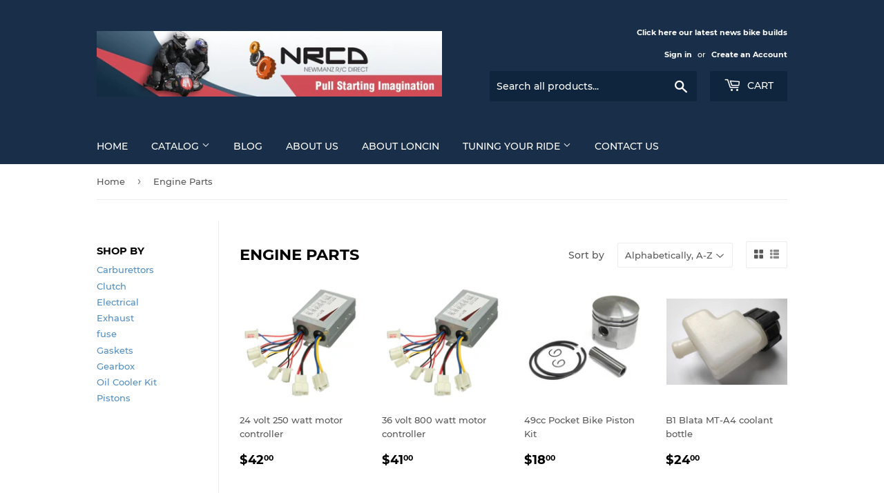

--- FILE ---
content_type: text/html; charset=utf-8
request_url: https://newmanz.co.nz/collections/engine-parts
body_size: 20048
content:
<!doctype html>
<html class="no-touch no-js" lang="en">
<head>
  <script>(function(H){H.className=H.className.replace(/\bno-js\b/,'js')})(document.documentElement)</script>
  <!-- Basic page needs ================================================== -->
  <meta charset="utf-8">
  <meta http-equiv="X-UA-Compatible" content="IE=edge,chrome=1">

  

  <!-- Title and description ================================================== -->
  <title>
  Engine Parts &ndash; Newmanz RC Direct
  </title>

  

  <!-- Product meta ================================================== -->
  <!-- /snippets/social-meta-tags.liquid -->




<meta property="og:site_name" content="Newmanz RC Direct">
<meta property="og:url" content="https://newmanz.co.nz/collections/engine-parts">
<meta property="og:title" content="Engine Parts">
<meta property="og:type" content="product.group">
<meta property="og:description" content="mini bike and grass cart parts">

<meta property="og:image" content="http://newmanz.co.nz/cdn/shop/collections/image_4515a434-11e4-4636-acdb-95f03e6aa59e_1200x1200.jpg?v=1440154688">
<meta property="og:image:secure_url" content="https://newmanz.co.nz/cdn/shop/collections/image_4515a434-11e4-4636-acdb-95f03e6aa59e_1200x1200.jpg?v=1440154688">


<meta name="twitter:card" content="summary_large_image">
<meta name="twitter:title" content="Engine Parts">
<meta name="twitter:description" content="mini bike and grass cart parts">


  <!-- CSS3 variables ================================================== -->
  <style data-shopify>
  :root {
    --color-body-text: #585858;
    --color-body: #fff;
  }
</style>


  <!-- Helpers ================================================== -->
  <link rel="canonical" href="https://newmanz.co.nz/collections/engine-parts">
  <meta name="viewport" content="width=device-width,initial-scale=1">

  <!-- CSS ================================================== -->
  <link href="//newmanz.co.nz/cdn/shop/t/4/assets/theme.scss.css?v=34906643737390268261745984964" rel="stylesheet" type="text/css" media="all" />

  <script>

    var moneyFormat = '${{amount}}';

    var theme = {
      strings:{
        product:{
          unavailable: "Unavailable",
          will_be_in_stock_after:"Will be in stock after [date]",
          only_left:"Only 1 left!",
          unitPrice: "Unit price",
          unitPriceSeparator: "per"
        },
        navigation:{
          more_link: "More"
        },
        map:{
          addressError: "Error looking up that address",
          addressNoResults: "No results for that address",
          addressQueryLimit: "You have exceeded the Google API usage limit. Consider upgrading to a \u003ca href=\"https:\/\/developers.google.com\/maps\/premium\/usage-limits\"\u003ePremium Plan\u003c\/a\u003e.",
          authError: "There was a problem authenticating your Google Maps API Key."
        }
      },
      settings:{
        cartType: "modal"
      }
    };theme.breadcrumbs = {
        collection: {
          title: "Engine Parts",
          link: "https://newmanz.co.nz/collections/engine-parts"
        }
      };
      sessionStorage.setItem("breadcrumb", JSON.stringify(theme.breadcrumbs.collection));</script>

  <!-- Header hook for plugins ================================================== -->
  <script>window.performance && window.performance.mark && window.performance.mark('shopify.content_for_header.start');</script><meta id="shopify-digital-wallet" name="shopify-digital-wallet" content="/9621654/digital_wallets/dialog">
<meta name="shopify-checkout-api-token" content="5d01011e19a6fd7200e22b873d7bfdd8">
<meta id="in-context-paypal-metadata" data-shop-id="9621654" data-venmo-supported="false" data-environment="production" data-locale="en_US" data-paypal-v4="true" data-currency="NZD">
<link rel="alternate" type="application/atom+xml" title="Feed" href="/collections/engine-parts.atom" />
<link rel="next" href="/collections/engine-parts?page=2">
<link rel="alternate" type="application/json+oembed" href="https://newmanz.co.nz/collections/engine-parts.oembed">
<script async="async" src="/checkouts/internal/preloads.js?locale=en-NZ"></script>
<script id="shopify-features" type="application/json">{"accessToken":"5d01011e19a6fd7200e22b873d7bfdd8","betas":["rich-media-storefront-analytics"],"domain":"newmanz.co.nz","predictiveSearch":true,"shopId":9621654,"locale":"en"}</script>
<script>var Shopify = Shopify || {};
Shopify.shop = "newmanz-rc-direct.myshopify.com";
Shopify.locale = "en";
Shopify.currency = {"active":"NZD","rate":"1.0"};
Shopify.country = "NZ";
Shopify.theme = {"name":"Supply","id":120199413859,"schema_name":"Supply","schema_version":"9.5.2","theme_store_id":679,"role":"main"};
Shopify.theme.handle = "null";
Shopify.theme.style = {"id":null,"handle":null};
Shopify.cdnHost = "newmanz.co.nz/cdn";
Shopify.routes = Shopify.routes || {};
Shopify.routes.root = "/";</script>
<script type="module">!function(o){(o.Shopify=o.Shopify||{}).modules=!0}(window);</script>
<script>!function(o){function n(){var o=[];function n(){o.push(Array.prototype.slice.apply(arguments))}return n.q=o,n}var t=o.Shopify=o.Shopify||{};t.loadFeatures=n(),t.autoloadFeatures=n()}(window);</script>
<script id="shop-js-analytics" type="application/json">{"pageType":"collection"}</script>
<script defer="defer" async type="module" src="//newmanz.co.nz/cdn/shopifycloud/shop-js/modules/v2/client.init-shop-cart-sync_BT-GjEfc.en.esm.js"></script>
<script defer="defer" async type="module" src="//newmanz.co.nz/cdn/shopifycloud/shop-js/modules/v2/chunk.common_D58fp_Oc.esm.js"></script>
<script defer="defer" async type="module" src="//newmanz.co.nz/cdn/shopifycloud/shop-js/modules/v2/chunk.modal_xMitdFEc.esm.js"></script>
<script type="module">
  await import("//newmanz.co.nz/cdn/shopifycloud/shop-js/modules/v2/client.init-shop-cart-sync_BT-GjEfc.en.esm.js");
await import("//newmanz.co.nz/cdn/shopifycloud/shop-js/modules/v2/chunk.common_D58fp_Oc.esm.js");
await import("//newmanz.co.nz/cdn/shopifycloud/shop-js/modules/v2/chunk.modal_xMitdFEc.esm.js");

  window.Shopify.SignInWithShop?.initShopCartSync?.({"fedCMEnabled":true,"windoidEnabled":true});

</script>
<script id="__st">var __st={"a":9621654,"offset":46800,"reqid":"9768c1b8-4d34-4625-b9e4-1ee640867e4e-1769444345","pageurl":"newmanz.co.nz\/collections\/engine-parts","u":"fd34a90d1d33","p":"collection","rtyp":"collection","rid":112530115};</script>
<script>window.ShopifyPaypalV4VisibilityTracking = true;</script>
<script id="captcha-bootstrap">!function(){'use strict';const t='contact',e='account',n='new_comment',o=[[t,t],['blogs',n],['comments',n],[t,'customer']],c=[[e,'customer_login'],[e,'guest_login'],[e,'recover_customer_password'],[e,'create_customer']],r=t=>t.map((([t,e])=>`form[action*='/${t}']:not([data-nocaptcha='true']) input[name='form_type'][value='${e}']`)).join(','),a=t=>()=>t?[...document.querySelectorAll(t)].map((t=>t.form)):[];function s(){const t=[...o],e=r(t);return a(e)}const i='password',u='form_key',d=['recaptcha-v3-token','g-recaptcha-response','h-captcha-response',i],f=()=>{try{return window.sessionStorage}catch{return}},m='__shopify_v',_=t=>t.elements[u];function p(t,e,n=!1){try{const o=window.sessionStorage,c=JSON.parse(o.getItem(e)),{data:r}=function(t){const{data:e,action:n}=t;return t[m]||n?{data:e,action:n}:{data:t,action:n}}(c);for(const[e,n]of Object.entries(r))t.elements[e]&&(t.elements[e].value=n);n&&o.removeItem(e)}catch(o){console.error('form repopulation failed',{error:o})}}const l='form_type',E='cptcha';function T(t){t.dataset[E]=!0}const w=window,h=w.document,L='Shopify',v='ce_forms',y='captcha';let A=!1;((t,e)=>{const n=(g='f06e6c50-85a8-45c8-87d0-21a2b65856fe',I='https://cdn.shopify.com/shopifycloud/storefront-forms-hcaptcha/ce_storefront_forms_captcha_hcaptcha.v1.5.2.iife.js',D={infoText:'Protected by hCaptcha',privacyText:'Privacy',termsText:'Terms'},(t,e,n)=>{const o=w[L][v],c=o.bindForm;if(c)return c(t,g,e,D).then(n);var r;o.q.push([[t,g,e,D],n]),r=I,A||(h.body.append(Object.assign(h.createElement('script'),{id:'captcha-provider',async:!0,src:r})),A=!0)});var g,I,D;w[L]=w[L]||{},w[L][v]=w[L][v]||{},w[L][v].q=[],w[L][y]=w[L][y]||{},w[L][y].protect=function(t,e){n(t,void 0,e),T(t)},Object.freeze(w[L][y]),function(t,e,n,w,h,L){const[v,y,A,g]=function(t,e,n){const i=e?o:[],u=t?c:[],d=[...i,...u],f=r(d),m=r(i),_=r(d.filter((([t,e])=>n.includes(e))));return[a(f),a(m),a(_),s()]}(w,h,L),I=t=>{const e=t.target;return e instanceof HTMLFormElement?e:e&&e.form},D=t=>v().includes(t);t.addEventListener('submit',(t=>{const e=I(t);if(!e)return;const n=D(e)&&!e.dataset.hcaptchaBound&&!e.dataset.recaptchaBound,o=_(e),c=g().includes(e)&&(!o||!o.value);(n||c)&&t.preventDefault(),c&&!n&&(function(t){try{if(!f())return;!function(t){const e=f();if(!e)return;const n=_(t);if(!n)return;const o=n.value;o&&e.removeItem(o)}(t);const e=Array.from(Array(32),(()=>Math.random().toString(36)[2])).join('');!function(t,e){_(t)||t.append(Object.assign(document.createElement('input'),{type:'hidden',name:u})),t.elements[u].value=e}(t,e),function(t,e){const n=f();if(!n)return;const o=[...t.querySelectorAll(`input[type='${i}']`)].map((({name:t})=>t)),c=[...d,...o],r={};for(const[a,s]of new FormData(t).entries())c.includes(a)||(r[a]=s);n.setItem(e,JSON.stringify({[m]:1,action:t.action,data:r}))}(t,e)}catch(e){console.error('failed to persist form',e)}}(e),e.submit())}));const S=(t,e)=>{t&&!t.dataset[E]&&(n(t,e.some((e=>e===t))),T(t))};for(const o of['focusin','change'])t.addEventListener(o,(t=>{const e=I(t);D(e)&&S(e,y())}));const B=e.get('form_key'),M=e.get(l),P=B&&M;t.addEventListener('DOMContentLoaded',(()=>{const t=y();if(P)for(const e of t)e.elements[l].value===M&&p(e,B);[...new Set([...A(),...v().filter((t=>'true'===t.dataset.shopifyCaptcha))])].forEach((e=>S(e,t)))}))}(h,new URLSearchParams(w.location.search),n,t,e,['guest_login'])})(!0,!0)}();</script>
<script integrity="sha256-4kQ18oKyAcykRKYeNunJcIwy7WH5gtpwJnB7kiuLZ1E=" data-source-attribution="shopify.loadfeatures" defer="defer" src="//newmanz.co.nz/cdn/shopifycloud/storefront/assets/storefront/load_feature-a0a9edcb.js" crossorigin="anonymous"></script>
<script data-source-attribution="shopify.dynamic_checkout.dynamic.init">var Shopify=Shopify||{};Shopify.PaymentButton=Shopify.PaymentButton||{isStorefrontPortableWallets:!0,init:function(){window.Shopify.PaymentButton.init=function(){};var t=document.createElement("script");t.src="https://newmanz.co.nz/cdn/shopifycloud/portable-wallets/latest/portable-wallets.en.js",t.type="module",document.head.appendChild(t)}};
</script>
<script data-source-attribution="shopify.dynamic_checkout.buyer_consent">
  function portableWalletsHideBuyerConsent(e){var t=document.getElementById("shopify-buyer-consent"),n=document.getElementById("shopify-subscription-policy-button");t&&n&&(t.classList.add("hidden"),t.setAttribute("aria-hidden","true"),n.removeEventListener("click",e))}function portableWalletsShowBuyerConsent(e){var t=document.getElementById("shopify-buyer-consent"),n=document.getElementById("shopify-subscription-policy-button");t&&n&&(t.classList.remove("hidden"),t.removeAttribute("aria-hidden"),n.addEventListener("click",e))}window.Shopify?.PaymentButton&&(window.Shopify.PaymentButton.hideBuyerConsent=portableWalletsHideBuyerConsent,window.Shopify.PaymentButton.showBuyerConsent=portableWalletsShowBuyerConsent);
</script>
<script data-source-attribution="shopify.dynamic_checkout.cart.bootstrap">document.addEventListener("DOMContentLoaded",(function(){function t(){return document.querySelector("shopify-accelerated-checkout-cart, shopify-accelerated-checkout")}if(t())Shopify.PaymentButton.init();else{new MutationObserver((function(e,n){t()&&(Shopify.PaymentButton.init(),n.disconnect())})).observe(document.body,{childList:!0,subtree:!0})}}));
</script>
<link id="shopify-accelerated-checkout-styles" rel="stylesheet" media="screen" href="https://newmanz.co.nz/cdn/shopifycloud/portable-wallets/latest/accelerated-checkout-backwards-compat.css" crossorigin="anonymous">
<style id="shopify-accelerated-checkout-cart">
        #shopify-buyer-consent {
  margin-top: 1em;
  display: inline-block;
  width: 100%;
}

#shopify-buyer-consent.hidden {
  display: none;
}

#shopify-subscription-policy-button {
  background: none;
  border: none;
  padding: 0;
  text-decoration: underline;
  font-size: inherit;
  cursor: pointer;
}

#shopify-subscription-policy-button::before {
  box-shadow: none;
}

      </style>

<script>window.performance && window.performance.mark && window.performance.mark('shopify.content_for_header.end');</script>

  
  

  <script src="//newmanz.co.nz/cdn/shop/t/4/assets/jquery-2.2.3.min.js?v=58211863146907186831616718037" type="text/javascript"></script>

  <script src="//newmanz.co.nz/cdn/shop/t/4/assets/lazysizes.min.js?v=8147953233334221341616718037" async="async"></script>
  <script src="//newmanz.co.nz/cdn/shop/t/4/assets/vendor.js?v=106177282645720727331616718039" defer="defer"></script>
  <script src="//newmanz.co.nz/cdn/shop/t/4/assets/theme.js?v=8756856857736833641618580054" defer="defer"></script>


<link href="https://monorail-edge.shopifysvc.com" rel="dns-prefetch">
<script>(function(){if ("sendBeacon" in navigator && "performance" in window) {try {var session_token_from_headers = performance.getEntriesByType('navigation')[0].serverTiming.find(x => x.name == '_s').description;} catch {var session_token_from_headers = undefined;}var session_cookie_matches = document.cookie.match(/_shopify_s=([^;]*)/);var session_token_from_cookie = session_cookie_matches && session_cookie_matches.length === 2 ? session_cookie_matches[1] : "";var session_token = session_token_from_headers || session_token_from_cookie || "";function handle_abandonment_event(e) {var entries = performance.getEntries().filter(function(entry) {return /monorail-edge.shopifysvc.com/.test(entry.name);});if (!window.abandonment_tracked && entries.length === 0) {window.abandonment_tracked = true;var currentMs = Date.now();var navigation_start = performance.timing.navigationStart;var payload = {shop_id: 9621654,url: window.location.href,navigation_start,duration: currentMs - navigation_start,session_token,page_type: "collection"};window.navigator.sendBeacon("https://monorail-edge.shopifysvc.com/v1/produce", JSON.stringify({schema_id: "online_store_buyer_site_abandonment/1.1",payload: payload,metadata: {event_created_at_ms: currentMs,event_sent_at_ms: currentMs}}));}}window.addEventListener('pagehide', handle_abandonment_event);}}());</script>
<script id="web-pixels-manager-setup">(function e(e,d,r,n,o){if(void 0===o&&(o={}),!Boolean(null===(a=null===(i=window.Shopify)||void 0===i?void 0:i.analytics)||void 0===a?void 0:a.replayQueue)){var i,a;window.Shopify=window.Shopify||{};var t=window.Shopify;t.analytics=t.analytics||{};var s=t.analytics;s.replayQueue=[],s.publish=function(e,d,r){return s.replayQueue.push([e,d,r]),!0};try{self.performance.mark("wpm:start")}catch(e){}var l=function(){var e={modern:/Edge?\/(1{2}[4-9]|1[2-9]\d|[2-9]\d{2}|\d{4,})\.\d+(\.\d+|)|Firefox\/(1{2}[4-9]|1[2-9]\d|[2-9]\d{2}|\d{4,})\.\d+(\.\d+|)|Chrom(ium|e)\/(9{2}|\d{3,})\.\d+(\.\d+|)|(Maci|X1{2}).+ Version\/(15\.\d+|(1[6-9]|[2-9]\d|\d{3,})\.\d+)([,.]\d+|)( \(\w+\)|)( Mobile\/\w+|) Safari\/|Chrome.+OPR\/(9{2}|\d{3,})\.\d+\.\d+|(CPU[ +]OS|iPhone[ +]OS|CPU[ +]iPhone|CPU IPhone OS|CPU iPad OS)[ +]+(15[._]\d+|(1[6-9]|[2-9]\d|\d{3,})[._]\d+)([._]\d+|)|Android:?[ /-](13[3-9]|1[4-9]\d|[2-9]\d{2}|\d{4,})(\.\d+|)(\.\d+|)|Android.+Firefox\/(13[5-9]|1[4-9]\d|[2-9]\d{2}|\d{4,})\.\d+(\.\d+|)|Android.+Chrom(ium|e)\/(13[3-9]|1[4-9]\d|[2-9]\d{2}|\d{4,})\.\d+(\.\d+|)|SamsungBrowser\/([2-9]\d|\d{3,})\.\d+/,legacy:/Edge?\/(1[6-9]|[2-9]\d|\d{3,})\.\d+(\.\d+|)|Firefox\/(5[4-9]|[6-9]\d|\d{3,})\.\d+(\.\d+|)|Chrom(ium|e)\/(5[1-9]|[6-9]\d|\d{3,})\.\d+(\.\d+|)([\d.]+$|.*Safari\/(?![\d.]+ Edge\/[\d.]+$))|(Maci|X1{2}).+ Version\/(10\.\d+|(1[1-9]|[2-9]\d|\d{3,})\.\d+)([,.]\d+|)( \(\w+\)|)( Mobile\/\w+|) Safari\/|Chrome.+OPR\/(3[89]|[4-9]\d|\d{3,})\.\d+\.\d+|(CPU[ +]OS|iPhone[ +]OS|CPU[ +]iPhone|CPU IPhone OS|CPU iPad OS)[ +]+(10[._]\d+|(1[1-9]|[2-9]\d|\d{3,})[._]\d+)([._]\d+|)|Android:?[ /-](13[3-9]|1[4-9]\d|[2-9]\d{2}|\d{4,})(\.\d+|)(\.\d+|)|Mobile Safari.+OPR\/([89]\d|\d{3,})\.\d+\.\d+|Android.+Firefox\/(13[5-9]|1[4-9]\d|[2-9]\d{2}|\d{4,})\.\d+(\.\d+|)|Android.+Chrom(ium|e)\/(13[3-9]|1[4-9]\d|[2-9]\d{2}|\d{4,})\.\d+(\.\d+|)|Android.+(UC? ?Browser|UCWEB|U3)[ /]?(15\.([5-9]|\d{2,})|(1[6-9]|[2-9]\d|\d{3,})\.\d+)\.\d+|SamsungBrowser\/(5\.\d+|([6-9]|\d{2,})\.\d+)|Android.+MQ{2}Browser\/(14(\.(9|\d{2,})|)|(1[5-9]|[2-9]\d|\d{3,})(\.\d+|))(\.\d+|)|K[Aa][Ii]OS\/(3\.\d+|([4-9]|\d{2,})\.\d+)(\.\d+|)/},d=e.modern,r=e.legacy,n=navigator.userAgent;return n.match(d)?"modern":n.match(r)?"legacy":"unknown"}(),u="modern"===l?"modern":"legacy",c=(null!=n?n:{modern:"",legacy:""})[u],f=function(e){return[e.baseUrl,"/wpm","/b",e.hashVersion,"modern"===e.buildTarget?"m":"l",".js"].join("")}({baseUrl:d,hashVersion:r,buildTarget:u}),m=function(e){var d=e.version,r=e.bundleTarget,n=e.surface,o=e.pageUrl,i=e.monorailEndpoint;return{emit:function(e){var a=e.status,t=e.errorMsg,s=(new Date).getTime(),l=JSON.stringify({metadata:{event_sent_at_ms:s},events:[{schema_id:"web_pixels_manager_load/3.1",payload:{version:d,bundle_target:r,page_url:o,status:a,surface:n,error_msg:t},metadata:{event_created_at_ms:s}}]});if(!i)return console&&console.warn&&console.warn("[Web Pixels Manager] No Monorail endpoint provided, skipping logging."),!1;try{return self.navigator.sendBeacon.bind(self.navigator)(i,l)}catch(e){}var u=new XMLHttpRequest;try{return u.open("POST",i,!0),u.setRequestHeader("Content-Type","text/plain"),u.send(l),!0}catch(e){return console&&console.warn&&console.warn("[Web Pixels Manager] Got an unhandled error while logging to Monorail."),!1}}}}({version:r,bundleTarget:l,surface:e.surface,pageUrl:self.location.href,monorailEndpoint:e.monorailEndpoint});try{o.browserTarget=l,function(e){var d=e.src,r=e.async,n=void 0===r||r,o=e.onload,i=e.onerror,a=e.sri,t=e.scriptDataAttributes,s=void 0===t?{}:t,l=document.createElement("script"),u=document.querySelector("head"),c=document.querySelector("body");if(l.async=n,l.src=d,a&&(l.integrity=a,l.crossOrigin="anonymous"),s)for(var f in s)if(Object.prototype.hasOwnProperty.call(s,f))try{l.dataset[f]=s[f]}catch(e){}if(o&&l.addEventListener("load",o),i&&l.addEventListener("error",i),u)u.appendChild(l);else{if(!c)throw new Error("Did not find a head or body element to append the script");c.appendChild(l)}}({src:f,async:!0,onload:function(){if(!function(){var e,d;return Boolean(null===(d=null===(e=window.Shopify)||void 0===e?void 0:e.analytics)||void 0===d?void 0:d.initialized)}()){var d=window.webPixelsManager.init(e)||void 0;if(d){var r=window.Shopify.analytics;r.replayQueue.forEach((function(e){var r=e[0],n=e[1],o=e[2];d.publishCustomEvent(r,n,o)})),r.replayQueue=[],r.publish=d.publishCustomEvent,r.visitor=d.visitor,r.initialized=!0}}},onerror:function(){return m.emit({status:"failed",errorMsg:"".concat(f," has failed to load")})},sri:function(e){var d=/^sha384-[A-Za-z0-9+/=]+$/;return"string"==typeof e&&d.test(e)}(c)?c:"",scriptDataAttributes:o}),m.emit({status:"loading"})}catch(e){m.emit({status:"failed",errorMsg:(null==e?void 0:e.message)||"Unknown error"})}}})({shopId: 9621654,storefrontBaseUrl: "https://newmanz.co.nz",extensionsBaseUrl: "https://extensions.shopifycdn.com/cdn/shopifycloud/web-pixels-manager",monorailEndpoint: "https://monorail-edge.shopifysvc.com/unstable/produce_batch",surface: "storefront-renderer",enabledBetaFlags: ["2dca8a86"],webPixelsConfigList: [{"id":"shopify-app-pixel","configuration":"{}","eventPayloadVersion":"v1","runtimeContext":"STRICT","scriptVersion":"0450","apiClientId":"shopify-pixel","type":"APP","privacyPurposes":["ANALYTICS","MARKETING"]},{"id":"shopify-custom-pixel","eventPayloadVersion":"v1","runtimeContext":"LAX","scriptVersion":"0450","apiClientId":"shopify-pixel","type":"CUSTOM","privacyPurposes":["ANALYTICS","MARKETING"]}],isMerchantRequest: false,initData: {"shop":{"name":"Newmanz RC Direct","paymentSettings":{"currencyCode":"NZD"},"myshopifyDomain":"newmanz-rc-direct.myshopify.com","countryCode":"NZ","storefrontUrl":"https:\/\/newmanz.co.nz"},"customer":null,"cart":null,"checkout":null,"productVariants":[],"purchasingCompany":null},},"https://newmanz.co.nz/cdn","fcfee988w5aeb613cpc8e4bc33m6693e112",{"modern":"","legacy":""},{"shopId":"9621654","storefrontBaseUrl":"https:\/\/newmanz.co.nz","extensionBaseUrl":"https:\/\/extensions.shopifycdn.com\/cdn\/shopifycloud\/web-pixels-manager","surface":"storefront-renderer","enabledBetaFlags":"[\"2dca8a86\"]","isMerchantRequest":"false","hashVersion":"fcfee988w5aeb613cpc8e4bc33m6693e112","publish":"custom","events":"[[\"page_viewed\",{}],[\"collection_viewed\",{\"collection\":{\"id\":\"112530115\",\"title\":\"Engine Parts\",\"productVariants\":[{\"price\":{\"amount\":42.0,\"currencyCode\":\"NZD\"},\"product\":{\"title\":\"24 volt 250 watt motor controller\",\"vendor\":\"Newmanz RC Direct\",\"id\":\"6548246134883\",\"untranslatedTitle\":\"24 volt 250 watt motor controller\",\"url\":\"\/products\/24-volt-250-watt-motor-controller\",\"type\":\"\"},\"id\":\"39294579310691\",\"image\":{\"src\":\"\/\/newmanz.co.nz\/cdn\/shop\/products\/36v_con_12440b4d-e6a4-4c1d-97f0-39106928fd83.jpg?v=1616704076\"},\"sku\":\"\",\"title\":\"Default Title\",\"untranslatedTitle\":\"Default Title\"},{\"price\":{\"amount\":41.0,\"currencyCode\":\"NZD\"},\"product\":{\"title\":\"36 volt 800 watt motor controller\",\"vendor\":\"Newmanz RC Direct\",\"id\":\"6548245250147\",\"untranslatedTitle\":\"36 volt 800 watt motor controller\",\"url\":\"\/products\/36-volt-800-watt-motor-controller\",\"type\":\"\"},\"id\":\"39294577213539\",\"image\":{\"src\":\"\/\/newmanz.co.nz\/cdn\/shop\/products\/36v_con.jpg?v=1616703928\"},\"sku\":\"\",\"title\":\"Default Title\",\"untranslatedTitle\":\"Default Title\"},{\"price\":{\"amount\":18.0,\"currencyCode\":\"NZD\"},\"product\":{\"title\":\"49cc Pocket Bike Piston Kit\",\"vendor\":\"Newmanz RC Direct\",\"id\":\"2188136643\",\"untranslatedTitle\":\"49cc Pocket Bike Piston Kit\",\"url\":\"\/products\/49cc-piston-kit\",\"type\":\"Piston\"},\"id\":\"6273052867\",\"image\":{\"src\":\"\/\/newmanz.co.nz\/cdn\/shop\/products\/pb_piston.jpg?v=1440287685\"},\"sku\":\"\",\"title\":\"Default Title\",\"untranslatedTitle\":\"Default Title\"},{\"price\":{\"amount\":24.0,\"currencyCode\":\"NZD\"},\"product\":{\"title\":\"B1 Blata MT-A4 coolant bottle\",\"vendor\":\"Newmanz RC Direct\",\"id\":\"6640755769443\",\"untranslatedTitle\":\"B1 Blata MT-A4 coolant bottle\",\"url\":\"\/products\/b1-blata-mt-a4-coolant-bottle\",\"type\":\"\"},\"id\":\"39580112060515\",\"image\":{\"src\":\"\/\/newmanz.co.nz\/cdn\/shop\/products\/b1_bottle.jpg?v=1632528735\"},\"sku\":\"\",\"title\":\"Default Title\",\"untranslatedTitle\":\"Default Title\"},{\"price\":{\"amount\":24.0,\"currencyCode\":\"NZD\"},\"product\":{\"title\":\"B1 Blata Rep clutch\",\"vendor\":\"Newmanz RC Direct\",\"id\":\"6640748429411\",\"untranslatedTitle\":\"B1 Blata Rep clutch\",\"url\":\"\/products\/b1-blata-rep-clutch\",\"type\":\"\"},\"id\":\"39580095742051\",\"image\":{\"src\":\"\/\/newmanz.co.nz\/cdn\/shop\/products\/b1_clutch.jpg?v=1632526283\"},\"sku\":\"\",\"title\":\"Default Title\",\"untranslatedTitle\":\"Default Title\"},{\"price\":{\"amount\":99.0,\"currencyCode\":\"NZD\"},\"product\":{\"title\":\"B1 Blata Rep radiator\",\"vendor\":\"Newmanz RC Direct\",\"id\":\"6640754753635\",\"untranslatedTitle\":\"B1 Blata Rep radiator\",\"url\":\"\/products\/b1-blata-rep-radiator\",\"type\":\"\"},\"id\":\"39580109865059\",\"image\":{\"src\":\"\/\/newmanz.co.nz\/cdn\/shop\/products\/b1_rad.jpg?v=1632528281\"},\"sku\":\"\",\"title\":\"Default Title\",\"untranslatedTitle\":\"Default Title\"},{\"price\":{\"amount\":23.9,\"currencyCode\":\"NZD\"},\"product\":{\"title\":\"B1 Blata Rep radiator hose kit\",\"vendor\":\"Newmanz RC Direct\",\"id\":\"6640748986467\",\"untranslatedTitle\":\"B1 Blata Rep radiator hose kit\",\"url\":\"\/products\/b1-blata-rep-radiator-hose-kit\",\"type\":\"\"},\"id\":\"39580096200803\",\"image\":{\"src\":\"\/\/newmanz.co.nz\/cdn\/shop\/products\/b1_pipes01.jpg?v=1632526466\"},\"sku\":\"\",\"title\":\"Default Title\",\"untranslatedTitle\":\"Default Title\"},{\"price\":{\"amount\":6.9,\"currencyCode\":\"NZD\"},\"product\":{\"title\":\"Battery Regulator \/ Rectifier 4 Pin\",\"vendor\":\"Newmanz RC Direct\",\"id\":\"2265347523\",\"untranslatedTitle\":\"Battery Regulator \/ Rectifier 4 Pin\",\"url\":\"\/products\/battery-regulator-rectifier-4-pin\",\"type\":\"Regulator\"},\"id\":\"6496483907\",\"image\":{\"src\":\"\/\/newmanz.co.nz\/cdn\/shop\/products\/4pin.jpg?v=1440500716\"},\"sku\":\"\",\"title\":\"Default Title\",\"untranslatedTitle\":\"Default Title\"},{\"price\":{\"amount\":34.9,\"currencyCode\":\"NZD\"},\"product\":{\"title\":\"Battery Regulator \/ Rectifier 5 Pin\",\"vendor\":\"Newmanz RC Direct\",\"id\":\"2265348611\",\"untranslatedTitle\":\"Battery Regulator \/ Rectifier 5 Pin\",\"url\":\"\/products\/battery-regulator-rectifier-5-pin\",\"type\":\"Regulator\"},\"id\":\"6496489475\",\"image\":{\"src\":\"\/\/newmanz.co.nz\/cdn\/shop\/products\/5wire_01.jpg?v=1440501101\"},\"sku\":\"\",\"title\":\"Default Title\",\"untranslatedTitle\":\"Default Title\"},{\"price\":{\"amount\":68.0,\"currencyCode\":\"NZD\"},\"product\":{\"title\":\"Carburettor 200cc to 250cc\",\"vendor\":\"Newmanz RC Direct\",\"id\":\"2237055747\",\"untranslatedTitle\":\"Carburettor 200cc to 250cc\",\"url\":\"\/products\/carburettor-200cc-to-250cc\",\"type\":\"Carburettor\"},\"id\":\"6394284611\",\"image\":{\"src\":\"\/\/newmanz.co.nz\/cdn\/shop\/products\/mikuni_164a98ba-1807-4289-aba5-4e412f7c8ab3.jpg?v=1440297841\"},\"sku\":\"\",\"title\":\"200cc\",\"untranslatedTitle\":\"200cc\"},{\"price\":{\"amount\":45.0,\"currencyCode\":\"NZD\"},\"product\":{\"title\":\"Carburettor 50cc to 110cc\",\"vendor\":\"Newmanz RC Direct\",\"id\":\"2236776131\",\"untranslatedTitle\":\"Carburettor 50cc to 110cc\",\"url\":\"\/products\/carburettor-50cc-to-110cc\",\"type\":\"Carburettor\"},\"id\":\"6393351811\",\"image\":{\"src\":\"\/\/newmanz.co.nz\/cdn\/shop\/products\/carb22.jpg?v=1440293619\"},\"sku\":\"\",\"title\":\"50cc\",\"untranslatedTitle\":\"50cc\"},{\"price\":{\"amount\":18.0,\"currencyCode\":\"NZD\"},\"product\":{\"title\":\"CDI 50cc to 140cc\",\"vendor\":\"Newmanz RC Direct\",\"id\":\"2252302467\",\"untranslatedTitle\":\"CDI 50cc to 140cc\",\"url\":\"\/products\/cdi-50cc-to-140cc\",\"type\":\"CDI\"},\"id\":\"6442350275\",\"image\":{\"src\":\"\/\/newmanz.co.nz\/cdn\/shop\/products\/cdi.jpg?v=1440410778\"},\"sku\":\"\",\"title\":\"Default Title\",\"untranslatedTitle\":\"Default Title\"},{\"price\":{\"amount\":18.0,\"currencyCode\":\"NZD\"},\"product\":{\"title\":\"Coil 4 Stroke\",\"vendor\":\"Newmanz RC Direct\",\"id\":\"2265143555\",\"untranslatedTitle\":\"Coil 4 Stroke\",\"url\":\"\/products\/coil-4-stroke\",\"type\":\"Coil\"},\"id\":\"6495713219\",\"image\":{\"src\":\"\/\/newmanz.co.nz\/cdn\/shop\/products\/coil_110.jpg?v=1440498696\"},\"sku\":\"\",\"title\":\"Default Title\",\"untranslatedTitle\":\"Default Title\"},{\"price\":{\"amount\":35.0,\"currencyCode\":\"NZD\"},\"product\":{\"title\":\"Exhaust Pipe 50cc to 140cc\",\"vendor\":\"Newmanz RC Direct\",\"id\":\"2442741763\",\"untranslatedTitle\":\"Exhaust Pipe 50cc to 140cc\",\"url\":\"\/products\/50cc-to-140cc-exhaust-pipe\",\"type\":\"Exhaust\"},\"id\":\"7087451971\",\"image\":{\"src\":\"\/\/newmanz.co.nz\/cdn\/shop\/products\/125_pipe.jpg?v=1441419702\"},\"sku\":\"\",\"title\":\"Default Title\",\"untranslatedTitle\":\"Default Title\"},{\"price\":{\"amount\":7.9,\"currencyCode\":\"NZD\"},\"product\":{\"title\":\"Fuel hose and filter\",\"vendor\":\"Newmanz RC Direct\",\"id\":\"6549992603747\",\"untranslatedTitle\":\"Fuel hose and filter\",\"url\":\"\/products\/fuel-hose-and-filter\",\"type\":\"\"},\"id\":\"39302283427939\",\"image\":{\"src\":\"\/\/newmanz.co.nz\/cdn\/shop\/products\/fuel.jpg?v=1617160281\"},\"sku\":\"\",\"title\":\"Default Title\",\"untranslatedTitle\":\"Default Title\"},{\"price\":{\"amount\":55.0,\"currencyCode\":\"NZD\"},\"product\":{\"title\":\"Go Kart Clutch 19 mm and 20mm\",\"vendor\":\"Newmanz RC Direct\",\"id\":\"2237699907\",\"untranslatedTitle\":\"Go Kart Clutch 19 mm and 20mm\",\"url\":\"\/products\/go-kart-clutch\",\"type\":\"Clutch\"},\"id\":\"40686790115427\",\"image\":{\"src\":\"\/\/newmanz.co.nz\/cdn\/shop\/products\/Gkart_clutch.jpg?v=1440308803\"},\"sku\":\"\",\"title\":\"19mm\",\"untranslatedTitle\":\"19mm\"},{\"price\":{\"amount\":109.0,\"currencyCode\":\"NZD\"},\"product\":{\"title\":\"Go Kart wire harness twin plug CDI\",\"vendor\":\"Newmanz RC Direct\",\"id\":\"7886835646563\",\"untranslatedTitle\":\"Go Kart wire harness twin plug CDI\",\"url\":\"\/products\/go-kart-wire-harness\",\"type\":\"\"},\"id\":\"43737155469411\",\"image\":{\"src\":\"\/\/newmanz.co.nz\/cdn\/shop\/files\/IMG-20250918_115557.jpg?v=1758153604\"},\"sku\":null,\"title\":\"Default Title\",\"untranslatedTitle\":\"Default Title\"},{\"price\":{\"amount\":19.9,\"currencyCode\":\"NZD\"},\"product\":{\"title\":\"Grass Kart Pull Start\",\"vendor\":\"Newmanz RC Direct\",\"id\":\"6549989064803\",\"untranslatedTitle\":\"Grass Kart Pull Start\",\"url\":\"\/products\/grass-kart-pull-start\",\"type\":\"Pull start\"},\"id\":\"39302239256675\",\"image\":{\"src\":\"\/\/newmanz.co.nz\/cdn\/shop\/products\/pull_01.jpg?v=1617158187\"},\"sku\":\"\",\"title\":\"Default Title\",\"untranslatedTitle\":\"Default Title\"},{\"price\":{\"amount\":109.0,\"currencyCode\":\"NZD\"},\"product\":{\"title\":\"GY6 150cc to 250cc twin plug CDI wire harness\",\"vendor\":\"Newmanz RC Direct\",\"id\":\"7886837907555\",\"untranslatedTitle\":\"GY6 150cc to 250cc twin plug CDI wire harness\",\"url\":\"\/products\/gy6-150cc-to-250cc-twin-plug-cdi-wire-harness\",\"type\":\"\"},\"id\":\"43737172803683\",\"image\":{\"src\":\"\/\/newmanz.co.nz\/cdn\/shop\/files\/IMG-20250918_115557.jpg?v=1758153604\"},\"sku\":null,\"title\":\"Default Title\",\"untranslatedTitle\":\"Default Title\"},{\"price\":{\"amount\":32.0,\"currencyCode\":\"NZD\"},\"product\":{\"title\":\"HP CDI 150cc to 250cc\",\"vendor\":\"Newmanz RC Direct\",\"id\":\"2252562051\",\"untranslatedTitle\":\"HP CDI 150cc to 250cc\",\"url\":\"\/products\/hp-cdi-150cc-to-250cc\",\"type\":\"CDI\"},\"id\":\"6442800195\",\"image\":{\"src\":\"\/\/newmanz.co.nz\/cdn\/shop\/products\/bigcdi.jpg?v=1440412097\"},\"sku\":\"\",\"title\":\"Default Title\",\"untranslatedTitle\":\"Default Title\"},{\"price\":{\"amount\":19.0,\"currencyCode\":\"NZD\"},\"product\":{\"title\":\"HP CDI 50cc to 140cc\",\"vendor\":\"Newmanz RC Direct\",\"id\":\"2252325699\",\"untranslatedTitle\":\"HP CDI 50cc to 140cc\",\"url\":\"\/products\/hp-cdi-50cc-to-140cc\",\"type\":\"CDI\"},\"id\":\"6442397891\",\"image\":{\"src\":\"\/\/newmanz.co.nz\/cdn\/shop\/products\/img_5554.jpg?v=1532440468\"},\"sku\":\"\",\"title\":\"Default Title\",\"untranslatedTitle\":\"Default Title\"},{\"price\":{\"amount\":45.0,\"currencyCode\":\"NZD\"},\"product\":{\"title\":\"HP Exhaust Pipe 50cc to 140cc\",\"vendor\":\"Newmanz RC Direct\",\"id\":\"2442753603\",\"untranslatedTitle\":\"HP Exhaust Pipe 50cc to 140cc\",\"url\":\"\/products\/hp-exhaust-pipe-4-stroke\",\"type\":\"Exhaust\"},\"id\":\"7087519811\",\"image\":{\"src\":\"\/\/newmanz.co.nz\/cdn\/shop\/products\/hpexhaust.JPG?v=1549368572\"},\"sku\":\"\",\"title\":\"Default Title\",\"untranslatedTitle\":\"Default Title\"},{\"price\":{\"amount\":24.0,\"currencyCode\":\"NZD\"},\"product\":{\"title\":\"HP Racing Coil\",\"vendor\":\"Newmanz RC Direct\",\"id\":\"2265133251\",\"untranslatedTitle\":\"HP Racing Coil\",\"url\":\"\/products\/hp-coil-fox-racing\",\"type\":\"Coil\"},\"id\":\"6495620483\",\"image\":{\"src\":\"\/\/newmanz.co.nz\/cdn\/shop\/products\/IMG_20221017_105115.jpg?v=1665957183\"},\"sku\":\"\",\"title\":\"Default Title\",\"untranslatedTitle\":\"Default Title\"},{\"price\":{\"amount\":16.0,\"currencyCode\":\"NZD\"},\"product\":{\"title\":\"Inline fuse kit 30 amp\",\"vendor\":\"Newmanz RC Direct\",\"id\":\"6898109251683\",\"untranslatedTitle\":\"Inline fuse kit 30 amp\",\"url\":\"\/products\/inline-fuse-kit-30-amp\",\"type\":\"\"},\"id\":\"40288009388131\",\"image\":{\"src\":\"\/\/newmanz.co.nz\/cdn\/shop\/products\/fuse.jpg?v=1678051475\"},\"sku\":\"\",\"title\":\"Default Title\",\"untranslatedTitle\":\"Default Title\"}]}}]]"});</script><script>
  window.ShopifyAnalytics = window.ShopifyAnalytics || {};
  window.ShopifyAnalytics.meta = window.ShopifyAnalytics.meta || {};
  window.ShopifyAnalytics.meta.currency = 'NZD';
  var meta = {"products":[{"id":6548246134883,"gid":"gid:\/\/shopify\/Product\/6548246134883","vendor":"Newmanz RC Direct","type":"","handle":"24-volt-250-watt-motor-controller","variants":[{"id":39294579310691,"price":4200,"name":"24 volt 250 watt motor controller","public_title":null,"sku":""}],"remote":false},{"id":6548245250147,"gid":"gid:\/\/shopify\/Product\/6548245250147","vendor":"Newmanz RC Direct","type":"","handle":"36-volt-800-watt-motor-controller","variants":[{"id":39294577213539,"price":4100,"name":"36 volt 800 watt motor controller","public_title":null,"sku":""}],"remote":false},{"id":2188136643,"gid":"gid:\/\/shopify\/Product\/2188136643","vendor":"Newmanz RC Direct","type":"Piston","handle":"49cc-piston-kit","variants":[{"id":6273052867,"price":1800,"name":"49cc Pocket Bike Piston Kit","public_title":null,"sku":""}],"remote":false},{"id":6640755769443,"gid":"gid:\/\/shopify\/Product\/6640755769443","vendor":"Newmanz RC Direct","type":"","handle":"b1-blata-mt-a4-coolant-bottle","variants":[{"id":39580112060515,"price":2400,"name":"B1 Blata MT-A4 coolant bottle","public_title":null,"sku":""}],"remote":false},{"id":6640748429411,"gid":"gid:\/\/shopify\/Product\/6640748429411","vendor":"Newmanz RC Direct","type":"","handle":"b1-blata-rep-clutch","variants":[{"id":39580095742051,"price":2400,"name":"B1 Blata Rep clutch","public_title":null,"sku":""}],"remote":false},{"id":6640754753635,"gid":"gid:\/\/shopify\/Product\/6640754753635","vendor":"Newmanz RC Direct","type":"","handle":"b1-blata-rep-radiator","variants":[{"id":39580109865059,"price":9900,"name":"B1 Blata Rep radiator","public_title":null,"sku":""}],"remote":false},{"id":6640748986467,"gid":"gid:\/\/shopify\/Product\/6640748986467","vendor":"Newmanz RC Direct","type":"","handle":"b1-blata-rep-radiator-hose-kit","variants":[{"id":39580096200803,"price":2390,"name":"B1 Blata Rep radiator hose kit","public_title":null,"sku":""}],"remote":false},{"id":2265347523,"gid":"gid:\/\/shopify\/Product\/2265347523","vendor":"Newmanz RC Direct","type":"Regulator","handle":"battery-regulator-rectifier-4-pin","variants":[{"id":6496483907,"price":690,"name":"Battery Regulator \/ Rectifier 4 Pin","public_title":null,"sku":""}],"remote":false},{"id":2265348611,"gid":"gid:\/\/shopify\/Product\/2265348611","vendor":"Newmanz RC Direct","type":"Regulator","handle":"battery-regulator-rectifier-5-pin","variants":[{"id":6496489475,"price":3490,"name":"Battery Regulator \/ Rectifier 5 Pin","public_title":null,"sku":""}],"remote":false},{"id":2237055747,"gid":"gid:\/\/shopify\/Product\/2237055747","vendor":"Newmanz RC Direct","type":"Carburettor","handle":"carburettor-200cc-to-250cc","variants":[{"id":6394284611,"price":6800,"name":"Carburettor 200cc to 250cc - 200cc","public_title":"200cc","sku":""},{"id":6394284675,"price":6800,"name":"Carburettor 200cc to 250cc - 250cc","public_title":"250cc","sku":""}],"remote":false},{"id":2236776131,"gid":"gid:\/\/shopify\/Product\/2236776131","vendor":"Newmanz RC Direct","type":"Carburettor","handle":"carburettor-50cc-to-110cc","variants":[{"id":6393351811,"price":4500,"name":"Carburettor 50cc to 110cc - 50cc","public_title":"50cc","sku":""},{"id":6394068483,"price":4500,"name":"Carburettor 50cc to 110cc - 70cc","public_title":"70cc","sku":""},{"id":6394068547,"price":4500,"name":"Carburettor 50cc to 110cc - 110cc","public_title":"110cc","sku":""}],"remote":false},{"id":2252302467,"gid":"gid:\/\/shopify\/Product\/2252302467","vendor":"Newmanz RC Direct","type":"CDI","handle":"cdi-50cc-to-140cc","variants":[{"id":6442350275,"price":1800,"name":"CDI 50cc to 140cc","public_title":null,"sku":""}],"remote":false},{"id":2265143555,"gid":"gid:\/\/shopify\/Product\/2265143555","vendor":"Newmanz RC Direct","type":"Coil","handle":"coil-4-stroke","variants":[{"id":6495713219,"price":1800,"name":"Coil 4 Stroke","public_title":null,"sku":""}],"remote":false},{"id":2442741763,"gid":"gid:\/\/shopify\/Product\/2442741763","vendor":"Newmanz RC Direct","type":"Exhaust","handle":"50cc-to-140cc-exhaust-pipe","variants":[{"id":7087451971,"price":3500,"name":"Exhaust Pipe 50cc to 140cc","public_title":null,"sku":""}],"remote":false},{"id":6549992603747,"gid":"gid:\/\/shopify\/Product\/6549992603747","vendor":"Newmanz RC Direct","type":"","handle":"fuel-hose-and-filter","variants":[{"id":39302283427939,"price":790,"name":"Fuel hose and filter","public_title":null,"sku":""}],"remote":false},{"id":2237699907,"gid":"gid:\/\/shopify\/Product\/2237699907","vendor":"Newmanz RC Direct","type":"Clutch","handle":"go-kart-clutch","variants":[{"id":40686790115427,"price":5500,"name":"Go Kart Clutch 19 mm and 20mm - 19mm","public_title":"19mm","sku":""},{"id":40686790148195,"price":5500,"name":"Go Kart Clutch 19 mm and 20mm - 20mm","public_title":"20mm","sku":""}],"remote":false},{"id":7886835646563,"gid":"gid:\/\/shopify\/Product\/7886835646563","vendor":"Newmanz RC Direct","type":"","handle":"go-kart-wire-harness","variants":[{"id":43737155469411,"price":10900,"name":"Go Kart wire harness twin plug CDI","public_title":null,"sku":null}],"remote":false},{"id":6549989064803,"gid":"gid:\/\/shopify\/Product\/6549989064803","vendor":"Newmanz RC Direct","type":"Pull start","handle":"grass-kart-pull-start","variants":[{"id":39302239256675,"price":1990,"name":"Grass Kart Pull Start","public_title":null,"sku":""}],"remote":false},{"id":7886837907555,"gid":"gid:\/\/shopify\/Product\/7886837907555","vendor":"Newmanz RC Direct","type":"","handle":"gy6-150cc-to-250cc-twin-plug-cdi-wire-harness","variants":[{"id":43737172803683,"price":10900,"name":"GY6 150cc to 250cc twin plug CDI wire harness","public_title":null,"sku":null}],"remote":false},{"id":2252562051,"gid":"gid:\/\/shopify\/Product\/2252562051","vendor":"Newmanz RC Direct","type":"CDI","handle":"hp-cdi-150cc-to-250cc","variants":[{"id":6442800195,"price":3200,"name":"HP CDI 150cc to 250cc","public_title":null,"sku":""}],"remote":false},{"id":2252325699,"gid":"gid:\/\/shopify\/Product\/2252325699","vendor":"Newmanz RC Direct","type":"CDI","handle":"hp-cdi-50cc-to-140cc","variants":[{"id":6442397891,"price":1900,"name":"HP CDI 50cc to 140cc","public_title":null,"sku":""}],"remote":false},{"id":2442753603,"gid":"gid:\/\/shopify\/Product\/2442753603","vendor":"Newmanz RC Direct","type":"Exhaust","handle":"hp-exhaust-pipe-4-stroke","variants":[{"id":7087519811,"price":4500,"name":"HP Exhaust Pipe 50cc to 140cc","public_title":null,"sku":""}],"remote":false},{"id":2265133251,"gid":"gid:\/\/shopify\/Product\/2265133251","vendor":"Newmanz RC Direct","type":"Coil","handle":"hp-coil-fox-racing","variants":[{"id":6495620483,"price":2400,"name":"HP Racing Coil","public_title":null,"sku":""}],"remote":false},{"id":6898109251683,"gid":"gid:\/\/shopify\/Product\/6898109251683","vendor":"Newmanz RC Direct","type":"","handle":"inline-fuse-kit-30-amp","variants":[{"id":40288009388131,"price":1600,"name":"Inline fuse kit 30 amp","public_title":null,"sku":""}],"remote":false}],"page":{"pageType":"collection","resourceType":"collection","resourceId":112530115,"requestId":"9768c1b8-4d34-4625-b9e4-1ee640867e4e-1769444345"}};
  for (var attr in meta) {
    window.ShopifyAnalytics.meta[attr] = meta[attr];
  }
</script>
<script class="analytics">
  (function () {
    var customDocumentWrite = function(content) {
      var jquery = null;

      if (window.jQuery) {
        jquery = window.jQuery;
      } else if (window.Checkout && window.Checkout.$) {
        jquery = window.Checkout.$;
      }

      if (jquery) {
        jquery('body').append(content);
      }
    };

    var hasLoggedConversion = function(token) {
      if (token) {
        return document.cookie.indexOf('loggedConversion=' + token) !== -1;
      }
      return false;
    }

    var setCookieIfConversion = function(token) {
      if (token) {
        var twoMonthsFromNow = new Date(Date.now());
        twoMonthsFromNow.setMonth(twoMonthsFromNow.getMonth() + 2);

        document.cookie = 'loggedConversion=' + token + '; expires=' + twoMonthsFromNow;
      }
    }

    var trekkie = window.ShopifyAnalytics.lib = window.trekkie = window.trekkie || [];
    if (trekkie.integrations) {
      return;
    }
    trekkie.methods = [
      'identify',
      'page',
      'ready',
      'track',
      'trackForm',
      'trackLink'
    ];
    trekkie.factory = function(method) {
      return function() {
        var args = Array.prototype.slice.call(arguments);
        args.unshift(method);
        trekkie.push(args);
        return trekkie;
      };
    };
    for (var i = 0; i < trekkie.methods.length; i++) {
      var key = trekkie.methods[i];
      trekkie[key] = trekkie.factory(key);
    }
    trekkie.load = function(config) {
      trekkie.config = config || {};
      trekkie.config.initialDocumentCookie = document.cookie;
      var first = document.getElementsByTagName('script')[0];
      var script = document.createElement('script');
      script.type = 'text/javascript';
      script.onerror = function(e) {
        var scriptFallback = document.createElement('script');
        scriptFallback.type = 'text/javascript';
        scriptFallback.onerror = function(error) {
                var Monorail = {
      produce: function produce(monorailDomain, schemaId, payload) {
        var currentMs = new Date().getTime();
        var event = {
          schema_id: schemaId,
          payload: payload,
          metadata: {
            event_created_at_ms: currentMs,
            event_sent_at_ms: currentMs
          }
        };
        return Monorail.sendRequest("https://" + monorailDomain + "/v1/produce", JSON.stringify(event));
      },
      sendRequest: function sendRequest(endpointUrl, payload) {
        // Try the sendBeacon API
        if (window && window.navigator && typeof window.navigator.sendBeacon === 'function' && typeof window.Blob === 'function' && !Monorail.isIos12()) {
          var blobData = new window.Blob([payload], {
            type: 'text/plain'
          });

          if (window.navigator.sendBeacon(endpointUrl, blobData)) {
            return true;
          } // sendBeacon was not successful

        } // XHR beacon

        var xhr = new XMLHttpRequest();

        try {
          xhr.open('POST', endpointUrl);
          xhr.setRequestHeader('Content-Type', 'text/plain');
          xhr.send(payload);
        } catch (e) {
          console.log(e);
        }

        return false;
      },
      isIos12: function isIos12() {
        return window.navigator.userAgent.lastIndexOf('iPhone; CPU iPhone OS 12_') !== -1 || window.navigator.userAgent.lastIndexOf('iPad; CPU OS 12_') !== -1;
      }
    };
    Monorail.produce('monorail-edge.shopifysvc.com',
      'trekkie_storefront_load_errors/1.1',
      {shop_id: 9621654,
      theme_id: 120199413859,
      app_name: "storefront",
      context_url: window.location.href,
      source_url: "//newmanz.co.nz/cdn/s/trekkie.storefront.8d95595f799fbf7e1d32231b9a28fd43b70c67d3.min.js"});

        };
        scriptFallback.async = true;
        scriptFallback.src = '//newmanz.co.nz/cdn/s/trekkie.storefront.8d95595f799fbf7e1d32231b9a28fd43b70c67d3.min.js';
        first.parentNode.insertBefore(scriptFallback, first);
      };
      script.async = true;
      script.src = '//newmanz.co.nz/cdn/s/trekkie.storefront.8d95595f799fbf7e1d32231b9a28fd43b70c67d3.min.js';
      first.parentNode.insertBefore(script, first);
    };
    trekkie.load(
      {"Trekkie":{"appName":"storefront","development":false,"defaultAttributes":{"shopId":9621654,"isMerchantRequest":null,"themeId":120199413859,"themeCityHash":"14677634016155410854","contentLanguage":"en","currency":"NZD","eventMetadataId":"1d9bbc76-0a75-4847-8b8e-d9a86253a52d"},"isServerSideCookieWritingEnabled":true,"monorailRegion":"shop_domain","enabledBetaFlags":["65f19447"]},"Session Attribution":{},"S2S":{"facebookCapiEnabled":false,"source":"trekkie-storefront-renderer","apiClientId":580111}}
    );

    var loaded = false;
    trekkie.ready(function() {
      if (loaded) return;
      loaded = true;

      window.ShopifyAnalytics.lib = window.trekkie;

      var originalDocumentWrite = document.write;
      document.write = customDocumentWrite;
      try { window.ShopifyAnalytics.merchantGoogleAnalytics.call(this); } catch(error) {};
      document.write = originalDocumentWrite;

      window.ShopifyAnalytics.lib.page(null,{"pageType":"collection","resourceType":"collection","resourceId":112530115,"requestId":"9768c1b8-4d34-4625-b9e4-1ee640867e4e-1769444345","shopifyEmitted":true});

      var match = window.location.pathname.match(/checkouts\/(.+)\/(thank_you|post_purchase)/)
      var token = match? match[1]: undefined;
      if (!hasLoggedConversion(token)) {
        setCookieIfConversion(token);
        window.ShopifyAnalytics.lib.track("Viewed Product Category",{"currency":"NZD","category":"Collection: engine-parts","collectionName":"engine-parts","collectionId":112530115,"nonInteraction":true},undefined,undefined,{"shopifyEmitted":true});
      }
    });


        var eventsListenerScript = document.createElement('script');
        eventsListenerScript.async = true;
        eventsListenerScript.src = "//newmanz.co.nz/cdn/shopifycloud/storefront/assets/shop_events_listener-3da45d37.js";
        document.getElementsByTagName('head')[0].appendChild(eventsListenerScript);

})();</script>
<script
  defer
  src="https://newmanz.co.nz/cdn/shopifycloud/perf-kit/shopify-perf-kit-3.0.4.min.js"
  data-application="storefront-renderer"
  data-shop-id="9621654"
  data-render-region="gcp-us-east1"
  data-page-type="collection"
  data-theme-instance-id="120199413859"
  data-theme-name="Supply"
  data-theme-version="9.5.2"
  data-monorail-region="shop_domain"
  data-resource-timing-sampling-rate="10"
  data-shs="true"
  data-shs-beacon="true"
  data-shs-export-with-fetch="true"
  data-shs-logs-sample-rate="1"
  data-shs-beacon-endpoint="https://newmanz.co.nz/api/collect"
></script>
</head>

<body id="engine-parts" class="template-collection">

  <div id="shopify-section-header" class="shopify-section header-section"><header class="site-header" role="banner" data-section-id="header" data-section-type="header-section">
  <div class="wrapper">

    <div class="grid--full">
      <div class="grid-item large--one-half">
        
          <div class="h1 header-logo" itemscope itemtype="http://schema.org/Organization">
        
          
          

          <a href="/" itemprop="url">
            <div class="lazyload__image-wrapper no-js header-logo__image" style="max-width:500px;">
              <div style="padding-top:19.124999999999996%;">
                <img class="lazyload js"
                  data-src="//newmanz.co.nz/cdn/shop/files/logo_{width}x.png?v=1634981862"
                  data-widths="[180, 360, 540, 720, 900, 1080, 1296, 1512, 1728, 2048]"
                  data-aspectratio="5.228758169934641"
                  data-sizes="auto"
                  alt="Newmanz RC Direct"
                  style="width:500px;">
              </div>
            </div>
            <noscript>
              
              <img src="//newmanz.co.nz/cdn/shop/files/logo_500x.png?v=1634981862"
                srcset="//newmanz.co.nz/cdn/shop/files/logo_500x.png?v=1634981862 1x, //newmanz.co.nz/cdn/shop/files/logo_500x@2x.png?v=1634981862 2x"
                alt="Newmanz RC Direct"
                itemprop="logo"
                style="max-width:500px;">
            </noscript>
          </a>
          
        
          </div>
        
      </div>

      <div class="grid-item large--one-half text-center large--text-right">
        
          <div class="site-header--text-links">
            
              
                <a href="/blogs/news">
              

                <p>Click here our latest news bike builds</p>

              
                </a>
              
            

            
              <span class="site-header--meta-links medium-down--hide">
                
                  <a href="/account/login" id="customer_login_link">Sign in</a>
                  <span class="site-header--spacer">or</span>
                  <a href="/account/register" id="customer_register_link">Create an Account</a>
                
              </span>
            
          </div>

          <br class="medium-down--hide">
        

        <form action="/search" method="get" class="search-bar" role="search">
  <input type="hidden" name="type" value="product">

  <input type="search" name="q" value="" placeholder="Search all products..." aria-label="Search all products...">
  <button type="submit" class="search-bar--submit icon-fallback-text">
    <span class="icon icon-search" aria-hidden="true"></span>
    <span class="fallback-text">Search</span>
  </button>
</form>


        <a href="/cart" class="header-cart-btn cart-toggle">
          <span class="icon icon-cart"></span>
          Cart <span class="cart-count cart-badge--desktop hidden-count">0</span>
        </a>
      </div>
    </div>

  </div>
</header>

<div id="mobileNavBar">
  <div class="display-table-cell">
    <button class="menu-toggle mobileNavBar-link" aria-controls="navBar" aria-expanded="false"><span class="icon icon-hamburger" aria-hidden="true"></span>Menu</button>
  </div>
  <div class="display-table-cell">
    <a href="/cart" class="cart-toggle mobileNavBar-link">
      <span class="icon icon-cart"></span>
      Cart <span class="cart-count hidden-count">0</span>
    </a>
  </div>
</div>

<nav class="nav-bar" id="navBar" role="navigation">
  <div class="wrapper">
    <form action="/search" method="get" class="search-bar" role="search">
  <input type="hidden" name="type" value="product">

  <input type="search" name="q" value="" placeholder="Search all products..." aria-label="Search all products...">
  <button type="submit" class="search-bar--submit icon-fallback-text">
    <span class="icon icon-search" aria-hidden="true"></span>
    <span class="fallback-text">Search</span>
  </button>
</form>

    <ul class="mobile-nav" id="MobileNav">
  
  
    
      <li>
        <a
          href="/"
          class="mobile-nav--link"
          data-meganav-type="child"
          >
            Home
        </a>
      </li>
    
  
    
      
      <li
        class="mobile-nav--has-dropdown "
        aria-haspopup="true">
        <a
          href="/collections"
          class="mobile-nav--link"
          data-meganav-type="parent"
          >
            Catalog
        </a>
        <button class="icon icon-arrow-down mobile-nav--button"
          aria-expanded="false"
          aria-label="Catalog Menu">
        </button>
        <ul
          id="MenuParent-2"
          class="mobile-nav--dropdown "
          data-meganav-dropdown>
          
            
              <li>
                <a
                  href="/collections/pocket-bike-parts"
                  class="mobile-nav--link"
                  data-meganav-type="child"
                  >
                    Bikes
                </a>
              </li>
            
          
            
              <li>
                <a
                  href="/collections/pocket-bike-parts-1"
                  class="mobile-nav--link"
                  data-meganav-type="child"
                  >
                    Bike parts
                </a>
              </li>
            
          
            
              <li>
                <a
                  href="/collections/engines"
                  class="mobile-nav--link"
                  data-meganav-type="child"
                  >
                    Engines
                </a>
              </li>
            
          
            
              <li class="mobile-nav--active">
                <a
                  href="/collections/engine-parts"
                  class="mobile-nav--link"
                  data-meganav-type="child"
                  aria-current="page">
                    Engine Parts
                </a>
              </li>
            
          
            
              <li>
                <a
                  href="/collections/go-kart-parts-1"
                  class="mobile-nav--link"
                  data-meganav-type="child"
                  >
                    Grass Kart Parts
                </a>
              </li>
            
          
            
              <li>
                <a
                  href="/collections/m70-motard-parts"
                  class="mobile-nav--link"
                  data-meganav-type="child"
                  >
                    M70 Motard Parts
                </a>
              </li>
            
          
            
              <li>
                <a
                  href="/collections/monkey-bike-parts"
                  class="mobile-nav--link"
                  data-meganav-type="child"
                  >
                    Vintage Classis Custom Bike Parts
                </a>
              </li>
            
          
            
              <li>
                <a
                  href="/collections/pocket-bike-parts-2"
                  class="mobile-nav--link"
                  data-meganav-type="child"
                  >
                    Mini Bike Parts
                </a>
              </li>
            
          
        </ul>
      </li>
    
  
    
      <li>
        <a
          href="/blogs/news"
          class="mobile-nav--link"
          data-meganav-type="child"
          >
            Blog
        </a>
      </li>
    
  
    
      <li>
        <a
          href="/pages/about-us"
          class="mobile-nav--link"
          data-meganav-type="child"
          >
            About Us
        </a>
      </li>
    
  
    
      <li>
        <a
          href="/pages/about-loncin-engines"
          class="mobile-nav--link"
          data-meganav-type="child"
          >
            About Loncin
        </a>
      </li>
    
  
    
      
      <li
        class="mobile-nav--has-dropdown "
        aria-haspopup="true">
        <a
          href="/pages/tuning-your-ride"
          class="mobile-nav--link"
          data-meganav-type="parent"
          >
            Tuning Your Ride
        </a>
        <button class="icon icon-arrow-down mobile-nav--button"
          aria-expanded="false"
          aria-label="Tuning Your Ride Menu">
        </button>
        <ul
          id="MenuParent-6"
          class="mobile-nav--dropdown "
          data-meganav-dropdown>
          
            
              <li>
                <a
                  href="/pages/tuning-your-ride"
                  class="mobile-nav--link"
                  data-meganav-type="child"
                  >
                    Pocket Bike Carb Clean
                </a>
              </li>
            
          
            
              <li>
                <a
                  href="/pages/how-to-run-in-a-2-strokeengine"
                  class="mobile-nav--link"
                  data-meganav-type="child"
                  >
                    Running In A 2 Stroke
                </a>
              </li>
            
          
        </ul>
      </li>
    
  
    
      <li>
        <a
          href="/pages/contact-us"
          class="mobile-nav--link"
          data-meganav-type="child"
          >
            Contact Us
        </a>
      </li>
    
  

  
    
      <li class="customer-navlink large--hide"><a href="/account/login" id="customer_login_link">Sign in</a></li>
      <li class="customer-navlink large--hide"><a href="/account/register" id="customer_register_link">Create an Account</a></li>
    
  
</ul>

    <ul class="site-nav" id="AccessibleNav">
  
  
    
      <li>
        <a
          href="/"
          class="site-nav--link"
          data-meganav-type="child"
          >
            Home
        </a>
      </li>
    
  
    
      
      <li
        class="site-nav--has-dropdown "
        aria-haspopup="true">
        <a
          href="/collections"
          class="site-nav--link"
          data-meganav-type="parent"
          aria-controls="MenuParent-2"
          aria-expanded="false"
          >
            Catalog
            <span class="icon icon-arrow-down" aria-hidden="true"></span>
        </a>
        <ul
          id="MenuParent-2"
          class="site-nav--dropdown "
          data-meganav-dropdown>
          
            
              <li>
                <a
                  href="/collections/pocket-bike-parts"
                  class="site-nav--link"
                  data-meganav-type="child"
                  
                  tabindex="-1">
                    Bikes
                </a>
              </li>
            
          
            
              <li>
                <a
                  href="/collections/pocket-bike-parts-1"
                  class="site-nav--link"
                  data-meganav-type="child"
                  
                  tabindex="-1">
                    Bike parts
                </a>
              </li>
            
          
            
              <li>
                <a
                  href="/collections/engines"
                  class="site-nav--link"
                  data-meganav-type="child"
                  
                  tabindex="-1">
                    Engines
                </a>
              </li>
            
          
            
              <li class="site-nav--active">
                <a
                  href="/collections/engine-parts"
                  class="site-nav--link"
                  data-meganav-type="child"
                  aria-current="page"
                  tabindex="-1">
                    Engine Parts
                </a>
              </li>
            
          
            
              <li>
                <a
                  href="/collections/go-kart-parts-1"
                  class="site-nav--link"
                  data-meganav-type="child"
                  
                  tabindex="-1">
                    Grass Kart Parts
                </a>
              </li>
            
          
            
              <li>
                <a
                  href="/collections/m70-motard-parts"
                  class="site-nav--link"
                  data-meganav-type="child"
                  
                  tabindex="-1">
                    M70 Motard Parts
                </a>
              </li>
            
          
            
              <li>
                <a
                  href="/collections/monkey-bike-parts"
                  class="site-nav--link"
                  data-meganav-type="child"
                  
                  tabindex="-1">
                    Vintage Classis Custom Bike Parts
                </a>
              </li>
            
          
            
              <li>
                <a
                  href="/collections/pocket-bike-parts-2"
                  class="site-nav--link"
                  data-meganav-type="child"
                  
                  tabindex="-1">
                    Mini Bike Parts
                </a>
              </li>
            
          
        </ul>
      </li>
    
  
    
      <li>
        <a
          href="/blogs/news"
          class="site-nav--link"
          data-meganav-type="child"
          >
            Blog
        </a>
      </li>
    
  
    
      <li>
        <a
          href="/pages/about-us"
          class="site-nav--link"
          data-meganav-type="child"
          >
            About Us
        </a>
      </li>
    
  
    
      <li>
        <a
          href="/pages/about-loncin-engines"
          class="site-nav--link"
          data-meganav-type="child"
          >
            About Loncin
        </a>
      </li>
    
  
    
      
      <li
        class="site-nav--has-dropdown "
        aria-haspopup="true">
        <a
          href="/pages/tuning-your-ride"
          class="site-nav--link"
          data-meganav-type="parent"
          aria-controls="MenuParent-6"
          aria-expanded="false"
          >
            Tuning Your Ride
            <span class="icon icon-arrow-down" aria-hidden="true"></span>
        </a>
        <ul
          id="MenuParent-6"
          class="site-nav--dropdown "
          data-meganav-dropdown>
          
            
              <li>
                <a
                  href="/pages/tuning-your-ride"
                  class="site-nav--link"
                  data-meganav-type="child"
                  
                  tabindex="-1">
                    Pocket Bike Carb Clean
                </a>
              </li>
            
          
            
              <li>
                <a
                  href="/pages/how-to-run-in-a-2-strokeengine"
                  class="site-nav--link"
                  data-meganav-type="child"
                  
                  tabindex="-1">
                    Running In A 2 Stroke
                </a>
              </li>
            
          
        </ul>
      </li>
    
  
    
      <li>
        <a
          href="/pages/contact-us"
          class="site-nav--link"
          data-meganav-type="child"
          >
            Contact Us
        </a>
      </li>
    
  

  
    
      <li class="customer-navlink large--hide"><a href="/account/login" id="customer_login_link">Sign in</a></li>
      <li class="customer-navlink large--hide"><a href="/account/register" id="customer_register_link">Create an Account</a></li>
    
  
</ul>

  </div>
</nav>




</div>

  <main class="wrapper main-content" role="main">

    

<div id="shopify-section-collection-template" class="shopify-section collection-template-section">








<nav class="breadcrumb" role="navigation" aria-label="breadcrumbs">
  <a href="/" title="Back to the frontpage" id="breadcrumb-home">Home</a>

  

    <span class="divider" aria-hidden="true">&rsaquo;</span>

    
      <span>Engine Parts</span>
    

  
</nav>

<script>
  if(sessionStorage.breadcrumb) {
    theme.breadcrumbs = {};
    theme.breadcrumbs.collection = JSON.parse(sessionStorage.breadcrumb);
    var showCollection = false;}
</script>






<div id="CollectionSection" data-section-id="collection-template" data-section-type="collection-template">
  <div class="grid grid-border">

    
    <aside class="sidebar grid-item large--one-fifth collection-filters" id="collectionFilters">
      


  <h2 class="h3">Shop By</h2>
  

    
    <ul>
      
        
        
        

        
          
            <li><a href="/collections/engine-parts/carburettors" title="Show products matching tag Carburettors">Carburettors</a></li>
          
        
      
        
        
        

        
          
            <li><a href="/collections/engine-parts/clutch" title="Show products matching tag Clutch">Clutch</a></li>
          
        
      
        
        
        

        
          
            <li><a href="/collections/engine-parts/electrical" title="Show products matching tag Electrical">Electrical</a></li>
          
        
      
        
        
        

        
          
            <li><a href="/collections/engine-parts/exhaust" title="Show products matching tag Exhaust">Exhaust</a></li>
          
        
      
        
        
        

        
          
            <li><a href="/collections/engine-parts/fuse" title="Show products matching tag fuse">fuse</a></li>
          
        
      
        
        
        

        
          
            <li><a href="/collections/engine-parts/gaskets" title="Show products matching tag Gaskets">Gaskets</a></li>
          
        
      
        
        
        

        
          
            <li><a href="/collections/engine-parts/gearbox" title="Show products matching tag Gearbox">Gearbox</a></li>
          
        
      
        
        
        

        
          
            <li><a href="/collections/engine-parts/oil-cooler-kit" title="Show products matching tag Oil Cooler Kit">Oil Cooler Kit</a></li>
          
        
      
        
        
        

        
          
            <li><a href="/collections/engine-parts/pistons" title="Show products matching tag Pistons">Pistons</a></li>
          
        
      

    </ul>

  


    </aside>
    

    <div class="grid-item large--four-fifths grid-border--left">

      
      
      <header class="section-header">
        <h1 class="section-header--title section-header--left h1">Engine Parts</h1>
        <div class="section-header--right">
          <div class="form-horizontal">
  
  <label for="sortBy" class="small--hide">Sort by</label>
  <select name="sort_by" aria-describedby="a11y-refresh-page-message" id="sortBy">
    
      <option value="manual">Featured</option>
    
      <option value="best-selling">Best selling</option>
    
      <option value="title-ascending" selected="selected">Alphabetically, A-Z</option>
    
      <option value="title-descending">Alphabetically, Z-A</option>
    
      <option value="price-ascending">Price, low to high</option>
    
      <option value="price-descending">Price, high to low</option>
    
      <option value="created-ascending">Date, old to new</option>
    
      <option value="created-descending">Date, new to old</option>
    
  </select>
</div>

<script>
  Shopify.queryParams = {};
  if (location.search.length) {
    for (var aKeyValue, i = 0, aCouples = location.search.substr(1).split('&'); i < aCouples.length; i++) {
      aKeyValue = aCouples[i].split('=');
      if (aKeyValue.length > 1) {
        Shopify.queryParams[decodeURIComponent(aKeyValue[0])] = decodeURIComponent(aKeyValue[1]);
      }
    }
  }

  $(function() {
    $('#sortBy')
      // select the current sort order
      .val('title-ascending')
      .bind('change', function() {
        Shopify.queryParams.sort_by = jQuery(this).val();
        location.search = jQuery.param(Shopify.queryParams).replace(/\+/g, '%20');
      }
    );
  });
</script>

          

<div class="collection-view">
  <a title="Grid view" class="change-view collection-view--active" data-view="grid">
    <span class="icon icon-collection-view-grid"></span>
  </a>
  <a title="List view" class="change-view" data-view="list">
    <span class="icon icon-collection-view-list"></span>
  </a>
</div>

<script>
  function replaceUrlParam(url, paramName, paramValue) {
    var pattern = new RegExp('('+paramName+'=).*?(&|$)'),
        newUrl = url.replace(pattern,'$1' + paramValue + '$2');
    if ( newUrl == url ) {
      newUrl = newUrl + (newUrl.indexOf('?')>0 ? '&' : '?') + paramName + '=' + paramValue;
    }
    return newUrl;
  }

  $(function() {
    $('.change-view').on('click', function() {
      var view = $(this).data('view'),
          url = document.URL,
          hasParams = url.indexOf('?') > -1;

      if (hasParams) {
        window.location = replaceUrlParam(url, 'view', view);
      } else {
        window.location = url + '?view=' + view;
      }
    });
  });
</script>

          <button id="toggleFilters" class="btn btn--small right toggle-filters">Filters</button>

        </div>
      </header>
      

      <div class="grid-uniform">
          
          









<div class="grid-item small--one-half medium--one-quarter large--one-quarter">

  <a href="/products/24-volt-250-watt-motor-controller" class="product-grid-item">
    <div class="product-grid-image">
      <div class="product-grid-image--centered">
        

        
<div class="lazyload__image-wrapper no-js" style="max-width: 250px">
            <div style="padding-top:100.0%;">
              <img
                class="lazyload no-js"
                data-src="//newmanz.co.nz/cdn/shop/products/36v_con_12440b4d-e6a4-4c1d-97f0-39106928fd83_{width}x.jpg?v=1616704076"
                data-widths="[125, 180, 360, 540, 720, 900, 1080, 1296, 1512, 1728, 2048]"
                data-aspectratio="1.0"
                data-sizes="auto"
                alt="24 volt 250 watt motor controller"
                >
            </div>
          </div>
          <noscript>
           <img src="//newmanz.co.nz/cdn/shop/products/36v_con_12440b4d-e6a4-4c1d-97f0-39106928fd83_580x.jpg?v=1616704076"
             srcset="//newmanz.co.nz/cdn/shop/products/36v_con_12440b4d-e6a4-4c1d-97f0-39106928fd83_580x.jpg?v=1616704076 1x, //newmanz.co.nz/cdn/shop/products/36v_con_12440b4d-e6a4-4c1d-97f0-39106928fd83_580x@2x.jpg?v=1616704076 2x"
             alt="24 volt 250 watt motor controller" style="opacity:1;">
         </noscript>

        
      </div>
    </div>

    <p>24 volt 250 watt motor controller</p>

    <div class="product-item--price">
      <span class="h1 medium--left">
        
          <span class="visually-hidden">Regular price</span>
        
        





<small aria-hidden="true">$42<sup>00</sup></small>
<span class="visually-hidden">$42.00</span>

        
      </span></div>
    

    
  </a>

</div>


        
          
          









<div class="grid-item small--one-half medium--one-quarter large--one-quarter">

  <a href="/products/36-volt-800-watt-motor-controller" class="product-grid-item">
    <div class="product-grid-image">
      <div class="product-grid-image--centered">
        

        
<div class="lazyload__image-wrapper no-js" style="max-width: 250px">
            <div style="padding-top:100.0%;">
              <img
                class="lazyload no-js"
                data-src="//newmanz.co.nz/cdn/shop/products/36v_con_{width}x.jpg?v=1616703928"
                data-widths="[125, 180, 360, 540, 720, 900, 1080, 1296, 1512, 1728, 2048]"
                data-aspectratio="1.0"
                data-sizes="auto"
                alt="36 volt 800 watt motor controller"
                >
            </div>
          </div>
          <noscript>
           <img src="//newmanz.co.nz/cdn/shop/products/36v_con_580x.jpg?v=1616703928"
             srcset="//newmanz.co.nz/cdn/shop/products/36v_con_580x.jpg?v=1616703928 1x, //newmanz.co.nz/cdn/shop/products/36v_con_580x@2x.jpg?v=1616703928 2x"
             alt="36 volt 800 watt motor controller" style="opacity:1;">
         </noscript>

        
      </div>
    </div>

    <p>36 volt 800 watt motor controller</p>

    <div class="product-item--price">
      <span class="h1 medium--left">
        
          <span class="visually-hidden">Regular price</span>
        
        





<small aria-hidden="true">$41<sup>00</sup></small>
<span class="visually-hidden">$41.00</span>

        
      </span></div>
    

    
  </a>

</div>


        
          
          









<div class="grid-item small--one-half medium--one-quarter large--one-quarter">

  <a href="/products/49cc-piston-kit" class="product-grid-item">
    <div class="product-grid-image">
      <div class="product-grid-image--centered">
        

        
<div class="lazyload__image-wrapper no-js" style="max-width: 250px">
            <div style="padding-top:100.0%;">
              <img
                class="lazyload no-js"
                data-src="//newmanz.co.nz/cdn/shop/products/pb_piston_{width}x.jpg?v=1440287685"
                data-widths="[125, 180, 360, 540, 720, 900, 1080, 1296, 1512, 1728, 2048]"
                data-aspectratio="1.0"
                data-sizes="auto"
                alt="49cc Pocket Bike Piston Kit"
                >
            </div>
          </div>
          <noscript>
           <img src="//newmanz.co.nz/cdn/shop/products/pb_piston_580x.jpg?v=1440287685"
             srcset="//newmanz.co.nz/cdn/shop/products/pb_piston_580x.jpg?v=1440287685 1x, //newmanz.co.nz/cdn/shop/products/pb_piston_580x@2x.jpg?v=1440287685 2x"
             alt="49cc Pocket Bike Piston Kit" style="opacity:1;">
         </noscript>

        
      </div>
    </div>

    <p>49cc Pocket Bike Piston Kit</p>

    <div class="product-item--price">
      <span class="h1 medium--left">
        
          <span class="visually-hidden">Regular price</span>
        
        





<small aria-hidden="true">$18<sup>00</sup></small>
<span class="visually-hidden">$18.00</span>

        
      </span></div>
    

    
  </a>

</div>


        
          
          









<div class="grid-item small--one-half medium--one-quarter large--one-quarter">

  <a href="/products/b1-blata-mt-a4-coolant-bottle" class="product-grid-item">
    <div class="product-grid-image">
      <div class="product-grid-image--centered">
        

        
<div class="lazyload__image-wrapper no-js" style="max-width: 250px">
            <div style="padding-top:71.796587487454%;">
              <img
                class="lazyload no-js"
                data-src="//newmanz.co.nz/cdn/shop/products/b1_bottle_{width}x.jpg?v=1632528735"
                data-widths="[125, 180, 360, 540, 720, 900, 1080, 1296, 1512, 1728, 2048]"
                data-aspectratio="1.3928238583410997"
                data-sizes="auto"
                alt="B1 Blata MT-A4 coolant bottle"
                >
            </div>
          </div>
          <noscript>
           <img src="//newmanz.co.nz/cdn/shop/products/b1_bottle_580x.jpg?v=1632528735"
             srcset="//newmanz.co.nz/cdn/shop/products/b1_bottle_580x.jpg?v=1632528735 1x, //newmanz.co.nz/cdn/shop/products/b1_bottle_580x@2x.jpg?v=1632528735 2x"
             alt="B1 Blata MT-A4 coolant bottle" style="opacity:1;">
         </noscript>

        
      </div>
    </div>

    <p>B1 Blata MT-A4 coolant bottle</p>

    <div class="product-item--price">
      <span class="h1 medium--left">
        
          <span class="visually-hidden">Regular price</span>
        
        





<small aria-hidden="true">$24<sup>00</sup></small>
<span class="visually-hidden">$24.00</span>

        
      </span></div>
    

    
  </a>

</div>


        
          
          









<div class="grid-item small--one-half medium--one-quarter large--one-quarter">

  <a href="/products/b1-blata-rep-clutch" class="product-grid-item">
    <div class="product-grid-image">
      <div class="product-grid-image--centered">
        

        
<div class="lazyload__image-wrapper no-js" style="max-width: 225px">
            <div style="padding-top:100.0%;">
              <img
                class="lazyload no-js"
                data-src="//newmanz.co.nz/cdn/shop/products/b1_clutch_{width}x.jpg?v=1632526283"
                data-widths="[125, 180, 360, 540, 720, 900, 1080, 1296, 1512, 1728, 2048]"
                data-aspectratio="1.0"
                data-sizes="auto"
                alt="B1 Blata Rep clutch"
                >
            </div>
          </div>
          <noscript>
           <img src="//newmanz.co.nz/cdn/shop/products/b1_clutch_580x.jpg?v=1632526283"
             srcset="//newmanz.co.nz/cdn/shop/products/b1_clutch_580x.jpg?v=1632526283 1x, //newmanz.co.nz/cdn/shop/products/b1_clutch_580x@2x.jpg?v=1632526283 2x"
             alt="B1 Blata Rep clutch" style="opacity:1;">
         </noscript>

        
      </div>
    </div>

    <p>B1 Blata Rep clutch</p>

    <div class="product-item--price">
      <span class="h1 medium--left">
        
          <span class="visually-hidden">Regular price</span>
        
        





<small aria-hidden="true">$24<sup>00</sup></small>
<span class="visually-hidden">$24.00</span>

        
      </span></div>
    

    
  </a>

</div>


        
          
          









<div class="grid-item small--one-half medium--one-quarter large--one-quarter">

  <a href="/products/b1-blata-rep-radiator" class="product-grid-item">
    <div class="product-grid-image">
      <div class="product-grid-image--centered">
        

        
<div class="lazyload__image-wrapper no-js" style="max-width: 250px">
            <div style="padding-top:80.97560975609755%;">
              <img
                class="lazyload no-js"
                data-src="//newmanz.co.nz/cdn/shop/products/b1_rad_{width}x.jpg?v=1632528281"
                data-widths="[125, 180, 360, 540, 720, 900, 1080, 1296, 1512, 1728, 2048]"
                data-aspectratio="1.2349397590361446"
                data-sizes="auto"
                alt="B1 Blata Rep radiator"
                >
            </div>
          </div>
          <noscript>
           <img src="//newmanz.co.nz/cdn/shop/products/b1_rad_580x.jpg?v=1632528281"
             srcset="//newmanz.co.nz/cdn/shop/products/b1_rad_580x.jpg?v=1632528281 1x, //newmanz.co.nz/cdn/shop/products/b1_rad_580x@2x.jpg?v=1632528281 2x"
             alt="B1 Blata Rep radiator" style="opacity:1;">
         </noscript>

        
      </div>
    </div>

    <p>B1 Blata Rep radiator</p>

    <div class="product-item--price">
      <span class="h1 medium--left">
        
          <span class="visually-hidden">Regular price</span>
        
        





<small aria-hidden="true">$99<sup>00</sup></small>
<span class="visually-hidden">$99.00</span>

        
      </span></div>
    

    
  </a>

</div>


        
          
          









<div class="grid-item small--one-half medium--one-quarter large--one-quarter">

  <a href="/products/b1-blata-rep-radiator-hose-kit" class="product-grid-item">
    <div class="product-grid-image">
      <div class="product-grid-image--centered">
        

        
<div class="lazyload__image-wrapper no-js" style="max-width: 250px">
            <div style="padding-top:99.24999999999999%;">
              <img
                class="lazyload no-js"
                data-src="//newmanz.co.nz/cdn/shop/products/b1_pipes01_{width}x.jpg?v=1632526466"
                data-widths="[125, 180, 360, 540, 720, 900, 1080, 1296, 1512, 1728, 2048]"
                data-aspectratio="1.0075566750629723"
                data-sizes="auto"
                alt="B1 Blata Rep radiator hose kit"
                >
            </div>
          </div>
          <noscript>
           <img src="//newmanz.co.nz/cdn/shop/products/b1_pipes01_580x.jpg?v=1632526466"
             srcset="//newmanz.co.nz/cdn/shop/products/b1_pipes01_580x.jpg?v=1632526466 1x, //newmanz.co.nz/cdn/shop/products/b1_pipes01_580x@2x.jpg?v=1632526466 2x"
             alt="B1 Blata Rep radiator hose kit" style="opacity:1;">
         </noscript>

        
      </div>
    </div>

    <p>B1 Blata Rep radiator hose kit</p>

    <div class="product-item--price">
      <span class="h1 medium--left">
        
          <span class="visually-hidden">Regular price</span>
        
        





<small aria-hidden="true">$23<sup>90</sup></small>
<span class="visually-hidden">$23.90</span>

        
      </span></div>
    

    
  </a>

</div>


        
          
          









<div class="grid-item small--one-half medium--one-quarter large--one-quarter">

  <a href="/products/battery-regulator-rectifier-4-pin" class="product-grid-item">
    <div class="product-grid-image">
      <div class="product-grid-image--centered">
        

        
<div class="lazyload__image-wrapper no-js" style="max-width: 250px">
            <div style="padding-top:77.41935483870968%;">
              <img
                class="lazyload no-js"
                data-src="//newmanz.co.nz/cdn/shop/products/4pin_{width}x.jpg?v=1440500716"
                data-widths="[125, 180, 360, 540, 720, 900, 1080, 1296, 1512, 1728, 2048]"
                data-aspectratio="1.2916666666666667"
                data-sizes="auto"
                alt="Battery Regulator / Rectifier 4 Pin"
                >
            </div>
          </div>
          <noscript>
           <img src="//newmanz.co.nz/cdn/shop/products/4pin_580x.jpg?v=1440500716"
             srcset="//newmanz.co.nz/cdn/shop/products/4pin_580x.jpg?v=1440500716 1x, //newmanz.co.nz/cdn/shop/products/4pin_580x@2x.jpg?v=1440500716 2x"
             alt="Battery Regulator / Rectifier 4 Pin" style="opacity:1;">
         </noscript>

        
      </div>
    </div>

    <p>Battery Regulator / Rectifier 4 Pin</p>

    <div class="product-item--price">
      <span class="h1 medium--left">
        
          <span class="visually-hidden">Regular price</span>
        
        





<small aria-hidden="true">$6<sup>90</sup></small>
<span class="visually-hidden">$6.90</span>

        
      </span></div>
    

    
  </a>

</div>


        
          
          









<div class="grid-item small--one-half medium--one-quarter large--one-quarter">

  <a href="/products/battery-regulator-rectifier-5-pin" class="product-grid-item">
    <div class="product-grid-image">
      <div class="product-grid-image--centered">
        

        
<div class="lazyload__image-wrapper no-js" style="max-width: 250px">
            <div style="padding-top:78.47222222222221%;">
              <img
                class="lazyload no-js"
                data-src="//newmanz.co.nz/cdn/shop/products/5wire_01_{width}x.jpg?v=1440501101"
                data-widths="[125, 180, 360, 540, 720, 900, 1080, 1296, 1512, 1728, 2048]"
                data-aspectratio="1.2743362831858407"
                data-sizes="auto"
                alt="Battery Regulator / Rectifier 5 Pin"
                >
            </div>
          </div>
          <noscript>
           <img src="//newmanz.co.nz/cdn/shop/products/5wire_01_580x.jpg?v=1440501101"
             srcset="//newmanz.co.nz/cdn/shop/products/5wire_01_580x.jpg?v=1440501101 1x, //newmanz.co.nz/cdn/shop/products/5wire_01_580x@2x.jpg?v=1440501101 2x"
             alt="Battery Regulator / Rectifier 5 Pin" style="opacity:1;">
         </noscript>

        
      </div>
    </div>

    <p>Battery Regulator / Rectifier 5 Pin</p>

    <div class="product-item--price">
      <span class="h1 medium--left">
        
          <span class="visually-hidden">Regular price</span>
        
        





<small aria-hidden="true">$34<sup>90</sup></small>
<span class="visually-hidden">$34.90</span>

        
      </span></div>
    

    
  </a>

</div>


        
          
          









<div class="grid-item small--one-half medium--one-quarter large--one-quarter">

  <a href="/products/carburettor-200cc-to-250cc" class="product-grid-item">
    <div class="product-grid-image">
      <div class="product-grid-image--centered">
        

        
<div class="lazyload__image-wrapper no-js" style="max-width: 250px">
            <div style="padding-top:80.0%;">
              <img
                class="lazyload no-js"
                data-src="//newmanz.co.nz/cdn/shop/products/mikuni_164a98ba-1807-4289-aba5-4e412f7c8ab3_{width}x.jpg?v=1440297841"
                data-widths="[125, 180, 360, 540, 720, 900, 1080, 1296, 1512, 1728, 2048]"
                data-aspectratio="1.25"
                data-sizes="auto"
                alt="Carburettor 200cc to 250cc"
                >
            </div>
          </div>
          <noscript>
           <img src="//newmanz.co.nz/cdn/shop/products/mikuni_164a98ba-1807-4289-aba5-4e412f7c8ab3_580x.jpg?v=1440297841"
             srcset="//newmanz.co.nz/cdn/shop/products/mikuni_164a98ba-1807-4289-aba5-4e412f7c8ab3_580x.jpg?v=1440297841 1x, //newmanz.co.nz/cdn/shop/products/mikuni_164a98ba-1807-4289-aba5-4e412f7c8ab3_580x@2x.jpg?v=1440297841 2x"
             alt="Carburettor 200cc to 250cc" style="opacity:1;">
         </noscript>

        
      </div>
    </div>

    <p>Carburettor 200cc to 250cc</p>

    <div class="product-item--price">
      <span class="h1 medium--left">
        
          <span class="visually-hidden">Regular price</span>
        
        





<small aria-hidden="true">$68<sup>00</sup></small>
<span class="visually-hidden">$68.00</span>

        
      </span></div>
    

    
  </a>

</div>


        
          
          









<div class="grid-item small--one-half medium--one-quarter large--one-quarter">

  <a href="/products/carburettor-50cc-to-110cc" class="product-grid-item">
    <div class="product-grid-image">
      <div class="product-grid-image--centered">
        

        
<div class="lazyload__image-wrapper no-js" style="max-width: 250px">
            <div style="padding-top:80.89999999999999%;">
              <img
                class="lazyload no-js"
                data-src="//newmanz.co.nz/cdn/shop/products/carb22_{width}x.jpg?v=1440293619"
                data-widths="[125, 180, 360, 540, 720, 900, 1080, 1296, 1512, 1728, 2048]"
                data-aspectratio="1.2360939431396787"
                data-sizes="auto"
                alt="Carburettor 50cc to 110cc"
                >
            </div>
          </div>
          <noscript>
           <img src="//newmanz.co.nz/cdn/shop/products/carb22_580x.jpg?v=1440293619"
             srcset="//newmanz.co.nz/cdn/shop/products/carb22_580x.jpg?v=1440293619 1x, //newmanz.co.nz/cdn/shop/products/carb22_580x@2x.jpg?v=1440293619 2x"
             alt="Carburettor 50cc to 110cc" style="opacity:1;">
         </noscript>

        
      </div>
    </div>

    <p>Carburettor 50cc to 110cc</p>

    <div class="product-item--price">
      <span class="h1 medium--left">
        
          <span class="visually-hidden">Regular price</span>
        
        





<small aria-hidden="true">$45<sup>00</sup></small>
<span class="visually-hidden">$45.00</span>

        
      </span></div>
    

    
  </a>

</div>


        
          
          









<div class="grid-item small--one-half medium--one-quarter large--one-quarter">

  <a href="/products/cdi-50cc-to-140cc" class="product-grid-item">
    <div class="product-grid-image">
      <div class="product-grid-image--centered">
        

        
<div class="lazyload__image-wrapper no-js" style="max-width: 250px">
            <div style="padding-top:76.41752577319588%;">
              <img
                class="lazyload no-js"
                data-src="//newmanz.co.nz/cdn/shop/products/cdi_{width}x.jpg?v=1440410778"
                data-widths="[125, 180, 360, 540, 720, 900, 1080, 1296, 1512, 1728, 2048]"
                data-aspectratio="1.308600337268128"
                data-sizes="auto"
                alt="CDI 50cc to 140cc"
                >
            </div>
          </div>
          <noscript>
           <img src="//newmanz.co.nz/cdn/shop/products/cdi_580x.jpg?v=1440410778"
             srcset="//newmanz.co.nz/cdn/shop/products/cdi_580x.jpg?v=1440410778 1x, //newmanz.co.nz/cdn/shop/products/cdi_580x@2x.jpg?v=1440410778 2x"
             alt="CDI 50cc to 140cc" style="opacity:1;">
         </noscript>

        
      </div>
    </div>

    <p>CDI 50cc to 140cc</p>

    <div class="product-item--price">
      <span class="h1 medium--left">
        
          <span class="visually-hidden">Regular price</span>
        
        





<small aria-hidden="true">$18<sup>00</sup></small>
<span class="visually-hidden">$18.00</span>

        
      </span></div>
    

    
  </a>

</div>


        
          
          









<div class="grid-item small--one-half medium--one-quarter large--one-quarter">

  <a href="/products/coil-4-stroke" class="product-grid-item">
    <div class="product-grid-image">
      <div class="product-grid-image--centered">
        

        
<div class="lazyload__image-wrapper no-js" style="max-width: 250px">
            <div style="padding-top:64.18181818181819%;">
              <img
                class="lazyload no-js"
                data-src="//newmanz.co.nz/cdn/shop/products/coil_110_{width}x.jpg?v=1440498696"
                data-widths="[125, 180, 360, 540, 720, 900, 1080, 1296, 1512, 1728, 2048]"
                data-aspectratio="1.5580736543909348"
                data-sizes="auto"
                alt="Coil 4 Stroke"
                >
            </div>
          </div>
          <noscript>
           <img src="//newmanz.co.nz/cdn/shop/products/coil_110_580x.jpg?v=1440498696"
             srcset="//newmanz.co.nz/cdn/shop/products/coil_110_580x.jpg?v=1440498696 1x, //newmanz.co.nz/cdn/shop/products/coil_110_580x@2x.jpg?v=1440498696 2x"
             alt="Coil 4 Stroke" style="opacity:1;">
         </noscript>

        
      </div>
    </div>

    <p>Coil 4 Stroke</p>

    <div class="product-item--price">
      <span class="h1 medium--left">
        
          <span class="visually-hidden">Regular price</span>
        
        





<small aria-hidden="true">$18<sup>00</sup></small>
<span class="visually-hidden">$18.00</span>

        
      </span></div>
    

    
  </a>

</div>


        
          
          









<div class="grid-item small--one-half medium--one-quarter large--one-quarter">

  <a href="/products/50cc-to-140cc-exhaust-pipe" class="product-grid-item">
    <div class="product-grid-image">
      <div class="product-grid-image--centered">
        

        
<div class="lazyload__image-wrapper no-js" style="max-width: 250px">
            <div style="padding-top:19.466882067851373%;">
              <img
                class="lazyload no-js"
                data-src="//newmanz.co.nz/cdn/shop/products/125_pipe_{width}x.jpg?v=1441419702"
                data-widths="[125, 180, 360, 540, 720, 900, 1080, 1296, 1512, 1728, 2048]"
                data-aspectratio="5.136929460580913"
                data-sizes="auto"
                alt="Exhaust Pipe 50cc to 140cc"
                >
            </div>
          </div>
          <noscript>
           <img src="//newmanz.co.nz/cdn/shop/products/125_pipe_580x.jpg?v=1441419702"
             srcset="//newmanz.co.nz/cdn/shop/products/125_pipe_580x.jpg?v=1441419702 1x, //newmanz.co.nz/cdn/shop/products/125_pipe_580x@2x.jpg?v=1441419702 2x"
             alt="Exhaust Pipe 50cc to 140cc" style="opacity:1;">
         </noscript>

        
      </div>
    </div>

    <p>Exhaust Pipe 50cc to 140cc</p>

    <div class="product-item--price">
      <span class="h1 medium--left">
        
          <span class="visually-hidden">Regular price</span>
        
        





<small aria-hidden="true">$35<sup>00</sup></small>
<span class="visually-hidden">$35.00</span>

        
      </span></div>
    

    
  </a>

</div>


        
          
          









<div class="grid-item small--one-half medium--one-quarter large--one-quarter on-sale">

  <a href="/products/fuel-hose-and-filter" class="product-grid-item">
    <div class="product-grid-image">
      <div class="product-grid-image--centered">
        

        
<div class="lazyload__image-wrapper no-js" style="max-width: 250px">
            <div style="padding-top:100.0%;">
              <img
                class="lazyload no-js"
                data-src="//newmanz.co.nz/cdn/shop/products/fuel_{width}x.jpg?v=1617160281"
                data-widths="[125, 180, 360, 540, 720, 900, 1080, 1296, 1512, 1728, 2048]"
                data-aspectratio="1.0"
                data-sizes="auto"
                alt="Fuel hose and filter"
                >
            </div>
          </div>
          <noscript>
           <img src="//newmanz.co.nz/cdn/shop/products/fuel_580x.jpg?v=1617160281"
             srcset="//newmanz.co.nz/cdn/shop/products/fuel_580x.jpg?v=1617160281 1x, //newmanz.co.nz/cdn/shop/products/fuel_580x@2x.jpg?v=1617160281 2x"
             alt="Fuel hose and filter" style="opacity:1;">
         </noscript>

        
      </div>
    </div>

    <p>Fuel hose and filter</p>

    <div class="product-item--price">
      <span class="h1 medium--left">
        
          <span class="visually-hidden">Sale price</span>
        
        





<small aria-hidden="true">$7<sup>90</sup></small>
<span class="visually-hidden">$7.90</span>

        
      </span></div>
    
      <div class="sale-tag medium--right">
        
        
        





Save $4



      </div>
    

    
  </a>

</div>


        
          
          









<div class="grid-item small--one-half medium--one-quarter large--one-quarter">

  <a href="/products/go-kart-clutch" class="product-grid-item">
    <div class="product-grid-image">
      <div class="product-grid-image--centered">
        

        
<div class="lazyload__image-wrapper no-js" style="max-width: 250px">
            <div style="padding-top:85.6%;">
              <img
                class="lazyload no-js"
                data-src="//newmanz.co.nz/cdn/shop/products/Gkart_clutch_{width}x.jpg?v=1440308803"
                data-widths="[125, 180, 360, 540, 720, 900, 1080, 1296, 1512, 1728, 2048]"
                data-aspectratio="1.1682242990654206"
                data-sizes="auto"
                alt="Go Kart Clutch 19 mm and 20mm"
                >
            </div>
          </div>
          <noscript>
           <img src="//newmanz.co.nz/cdn/shop/products/Gkart_clutch_580x.jpg?v=1440308803"
             srcset="//newmanz.co.nz/cdn/shop/products/Gkart_clutch_580x.jpg?v=1440308803 1x, //newmanz.co.nz/cdn/shop/products/Gkart_clutch_580x@2x.jpg?v=1440308803 2x"
             alt="Go Kart Clutch 19 mm and 20mm" style="opacity:1;">
         </noscript>

        
      </div>
    </div>

    <p>Go Kart Clutch 19 mm and 20mm</p>

    <div class="product-item--price">
      <span class="h1 medium--left">
        
          <span class="visually-hidden">Regular price</span>
        
        





<small aria-hidden="true">$55<sup>00</sup></small>
<span class="visually-hidden">$55.00</span>

        
      </span></div>
    

    
  </a>

</div>


        
          
          









<div class="grid-item small--one-half medium--one-quarter large--one-quarter">

  <a href="/products/go-kart-wire-harness" class="product-grid-item">
    <div class="product-grid-image">
      <div class="product-grid-image--centered">
        

        
<div class="lazyload__image-wrapper no-js" style="max-width: 250px">
            <div style="padding-top:67.86355475763015%;">
              <img
                class="lazyload no-js"
                data-src="//newmanz.co.nz/cdn/shop/files/IMG-20250918_115557_{width}x.jpg?v=1758153604"
                data-widths="[125, 180, 360, 540, 720, 900, 1080, 1296, 1512, 1728, 2048]"
                data-aspectratio="1.4735449735449735"
                data-sizes="auto"
                alt="Go Kart wire harness twin plug CDI"
                >
            </div>
          </div>
          <noscript>
           <img src="//newmanz.co.nz/cdn/shop/files/IMG-20250918_115557_580x.jpg?v=1758153604"
             srcset="//newmanz.co.nz/cdn/shop/files/IMG-20250918_115557_580x.jpg?v=1758153604 1x, //newmanz.co.nz/cdn/shop/files/IMG-20250918_115557_580x@2x.jpg?v=1758153604 2x"
             alt="Go Kart wire harness twin plug CDI" style="opacity:1;">
         </noscript>

        
      </div>
    </div>

    <p>Go Kart wire harness twin plug CDI</p>

    <div class="product-item--price">
      <span class="h1 medium--left">
        
          <span class="visually-hidden">Regular price</span>
        
        





<small aria-hidden="true">$109<sup>00</sup></small>
<span class="visually-hidden">$109.00</span>

        
      </span></div>
    

    
  </a>

</div>


        
          
          









<div class="grid-item small--one-half medium--one-quarter large--one-quarter">

  <a href="/products/grass-kart-pull-start" class="product-grid-item">
    <div class="product-grid-image">
      <div class="product-grid-image--centered">
        

        
<div class="lazyload__image-wrapper no-js" style="max-width: 250px">
            <div style="padding-top:100.0%;">
              <img
                class="lazyload no-js"
                data-src="//newmanz.co.nz/cdn/shop/products/pull_01_{width}x.jpg?v=1617158187"
                data-widths="[125, 180, 360, 540, 720, 900, 1080, 1296, 1512, 1728, 2048]"
                data-aspectratio="1.0"
                data-sizes="auto"
                alt="Grass Kart Pull Start"
                >
            </div>
          </div>
          <noscript>
           <img src="//newmanz.co.nz/cdn/shop/products/pull_01_580x.jpg?v=1617158187"
             srcset="//newmanz.co.nz/cdn/shop/products/pull_01_580x.jpg?v=1617158187 1x, //newmanz.co.nz/cdn/shop/products/pull_01_580x@2x.jpg?v=1617158187 2x"
             alt="Grass Kart Pull Start" style="opacity:1;">
         </noscript>

        
      </div>
    </div>

    <p>Grass Kart Pull Start</p>

    <div class="product-item--price">
      <span class="h1 medium--left">
        
          <span class="visually-hidden">Regular price</span>
        
        





<small aria-hidden="true">$19<sup>90</sup></small>
<span class="visually-hidden">$19.90</span>

        
      </span></div>
    

    
  </a>

</div>


        
          
          









<div class="grid-item small--one-half medium--one-quarter large--one-quarter">

  <a href="/products/gy6-150cc-to-250cc-twin-plug-cdi-wire-harness" class="product-grid-item">
    <div class="product-grid-image">
      <div class="product-grid-image--centered">
        

        
<div class="lazyload__image-wrapper no-js" style="max-width: 250px">
            <div style="padding-top:67.86355475763015%;">
              <img
                class="lazyload no-js"
                data-src="//newmanz.co.nz/cdn/shop/files/IMG-20250918_115557_{width}x.jpg?v=1758153604"
                data-widths="[125, 180, 360, 540, 720, 900, 1080, 1296, 1512, 1728, 2048]"
                data-aspectratio="1.4735449735449735"
                data-sizes="auto"
                alt="GY6 150cc to 250cc twin plug CDI wire harness"
                >
            </div>
          </div>
          <noscript>
           <img src="//newmanz.co.nz/cdn/shop/files/IMG-20250918_115557_580x.jpg?v=1758153604"
             srcset="//newmanz.co.nz/cdn/shop/files/IMG-20250918_115557_580x.jpg?v=1758153604 1x, //newmanz.co.nz/cdn/shop/files/IMG-20250918_115557_580x@2x.jpg?v=1758153604 2x"
             alt="GY6 150cc to 250cc twin plug CDI wire harness" style="opacity:1;">
         </noscript>

        
      </div>
    </div>

    <p>GY6 150cc to 250cc twin plug CDI wire harness</p>

    <div class="product-item--price">
      <span class="h1 medium--left">
        
          <span class="visually-hidden">Regular price</span>
        
        





<small aria-hidden="true">$109<sup>00</sup></small>
<span class="visually-hidden">$109.00</span>

        
      </span></div>
    

    
  </a>

</div>


        
          
          









<div class="grid-item small--one-half medium--one-quarter large--one-quarter">

  <a href="/products/hp-cdi-150cc-to-250cc" class="product-grid-item">
    <div class="product-grid-image">
      <div class="product-grid-image--centered">
        

        
<div class="lazyload__image-wrapper no-js" style="max-width: 250px">
            <div style="padding-top:64.15584415584416%;">
              <img
                class="lazyload no-js"
                data-src="//newmanz.co.nz/cdn/shop/products/bigcdi_{width}x.jpg?v=1440412097"
                data-widths="[125, 180, 360, 540, 720, 900, 1080, 1296, 1512, 1728, 2048]"
                data-aspectratio="1.5587044534412955"
                data-sizes="auto"
                alt="HP CDI 150cc to 250cc"
                >
            </div>
          </div>
          <noscript>
           <img src="//newmanz.co.nz/cdn/shop/products/bigcdi_580x.jpg?v=1440412097"
             srcset="//newmanz.co.nz/cdn/shop/products/bigcdi_580x.jpg?v=1440412097 1x, //newmanz.co.nz/cdn/shop/products/bigcdi_580x@2x.jpg?v=1440412097 2x"
             alt="HP CDI 150cc to 250cc" style="opacity:1;">
         </noscript>

        
      </div>
    </div>

    <p>HP CDI 150cc to 250cc</p>

    <div class="product-item--price">
      <span class="h1 medium--left">
        
          <span class="visually-hidden">Regular price</span>
        
        





<small aria-hidden="true">$32<sup>00</sup></small>
<span class="visually-hidden">$32.00</span>

        
      </span></div>
    

    
  </a>

</div>


        
          
          









<div class="grid-item small--one-half medium--one-quarter large--one-quarter">

  <a href="/products/hp-cdi-50cc-to-140cc" class="product-grid-item">
    <div class="product-grid-image">
      <div class="product-grid-image--centered">
        

        
<div class="lazyload__image-wrapper no-js" style="max-width: 250px">
            <div style="padding-top:100.0%;">
              <img
                class="lazyload no-js"
                data-src="//newmanz.co.nz/cdn/shop/products/img_5554_{width}x.jpg?v=1532440468"
                data-widths="[125, 180, 360, 540, 720, 900, 1080, 1296, 1512, 1728, 2048]"
                data-aspectratio="1.0"
                data-sizes="auto"
                alt="HP CDI 50cc to 140cc"
                >
            </div>
          </div>
          <noscript>
           <img src="//newmanz.co.nz/cdn/shop/products/img_5554_580x.jpg?v=1532440468"
             srcset="//newmanz.co.nz/cdn/shop/products/img_5554_580x.jpg?v=1532440468 1x, //newmanz.co.nz/cdn/shop/products/img_5554_580x@2x.jpg?v=1532440468 2x"
             alt="HP CDI 50cc to 140cc" style="opacity:1;">
         </noscript>

        
      </div>
    </div>

    <p>HP CDI 50cc to 140cc</p>

    <div class="product-item--price">
      <span class="h1 medium--left">
        
          <span class="visually-hidden">Regular price</span>
        
        





<small aria-hidden="true">$19<sup>00</sup></small>
<span class="visually-hidden">$19.00</span>

        
      </span></div>
    

    
  </a>

</div>


        
          
          









<div class="grid-item small--one-half medium--one-quarter large--one-quarter">

  <a href="/products/hp-exhaust-pipe-4-stroke" class="product-grid-item">
    <div class="product-grid-image">
      <div class="product-grid-image--centered">
        

        
<div class="lazyload__image-wrapper no-js" style="max-width: 250px">
            <div style="padding-top:91.33333333333334%;">
              <img
                class="lazyload no-js"
                data-src="//newmanz.co.nz/cdn/shop/products/hpexhaust_{width}x.JPG?v=1549368572"
                data-widths="[125, 180, 360, 540, 720, 900, 1080, 1296, 1512, 1728, 2048]"
                data-aspectratio="1.094890510948905"
                data-sizes="auto"
                alt="HP Exhaust Pipe 50cc to 140cc"
                >
            </div>
          </div>
          <noscript>
           <img src="//newmanz.co.nz/cdn/shop/products/hpexhaust_580x.JPG?v=1549368572"
             srcset="//newmanz.co.nz/cdn/shop/products/hpexhaust_580x.JPG?v=1549368572 1x, //newmanz.co.nz/cdn/shop/products/hpexhaust_580x@2x.JPG?v=1549368572 2x"
             alt="HP Exhaust Pipe 50cc to 140cc" style="opacity:1;">
         </noscript>

        
      </div>
    </div>

    <p>HP Exhaust Pipe 50cc to 140cc</p>

    <div class="product-item--price">
      <span class="h1 medium--left">
        
          <span class="visually-hidden">Regular price</span>
        
        





<small aria-hidden="true">$45<sup>00</sup></small>
<span class="visually-hidden">$45.00</span>

        
      </span></div>
    

    
  </a>

</div>


        
          
          









<div class="grid-item small--one-half medium--one-quarter large--one-quarter">

  <a href="/products/hp-coil-fox-racing" class="product-grid-item">
    <div class="product-grid-image">
      <div class="product-grid-image--centered">
        

        
<div class="lazyload__image-wrapper no-js" style="max-width: 250px">
            <div style="padding-top:56.24664879356568%;">
              <img
                class="lazyload no-js"
                data-src="//newmanz.co.nz/cdn/shop/products/IMG_20221017_105115_{width}x.jpg?v=1665957183"
                data-widths="[125, 180, 360, 540, 720, 900, 1080, 1296, 1512, 1728, 2048]"
                data-aspectratio="1.7778836987607245"
                data-sizes="auto"
                alt="HP Racing Coil"
                >
            </div>
          </div>
          <noscript>
           <img src="//newmanz.co.nz/cdn/shop/products/IMG_20221017_105115_580x.jpg?v=1665957183"
             srcset="//newmanz.co.nz/cdn/shop/products/IMG_20221017_105115_580x.jpg?v=1665957183 1x, //newmanz.co.nz/cdn/shop/products/IMG_20221017_105115_580x@2x.jpg?v=1665957183 2x"
             alt="HP Racing Coil" style="opacity:1;">
         </noscript>

        
      </div>
    </div>

    <p>HP Racing Coil</p>

    <div class="product-item--price">
      <span class="h1 medium--left">
        
          <span class="visually-hidden">Regular price</span>
        
        





<small aria-hidden="true">$24<sup>00</sup></small>
<span class="visually-hidden">$24.00</span>

        
      </span></div>
    

    
  </a>

</div>


        
          
          









<div class="grid-item small--one-half medium--one-quarter large--one-quarter">

  <a href="/products/inline-fuse-kit-30-amp" class="product-grid-item">
    <div class="product-grid-image">
      <div class="product-grid-image--centered">
        

        
<div class="lazyload__image-wrapper no-js" style="max-width: 250px">
            <div style="padding-top:100.0%;">
              <img
                class="lazyload no-js"
                data-src="//newmanz.co.nz/cdn/shop/products/fuse_{width}x.jpg?v=1678051475"
                data-widths="[125, 180, 360, 540, 720, 900, 1080, 1296, 1512, 1728, 2048]"
                data-aspectratio="1.0"
                data-sizes="auto"
                alt="Inline fuse kit 30 amp"
                >
            </div>
          </div>
          <noscript>
           <img src="//newmanz.co.nz/cdn/shop/products/fuse_580x.jpg?v=1678051475"
             srcset="//newmanz.co.nz/cdn/shop/products/fuse_580x.jpg?v=1678051475 1x, //newmanz.co.nz/cdn/shop/products/fuse_580x@2x.jpg?v=1678051475 2x"
             alt="Inline fuse kit 30 amp" style="opacity:1;">
         </noscript>

        
      </div>
    </div>

    <p>Inline fuse kit 30 amp</p>

    <div class="product-item--price">
      <span class="h1 medium--left">
        
          <span class="visually-hidden">Regular price</span>
        
        





<small aria-hidden="true">$16<sup>00</sup></small>
<span class="visually-hidden">$16.00</span>

        
      </span></div>
    

    
  </a>

</div>


        

      </div>

    </div>

    
    <div class="grid-item pagination-border-top">
      <div class="grid">
        <div class="grid-item large--four-fifths push--large--one-fifth">
            <div class="text-center">
              <ul class="pagination-custom">
  
    <li class="disabled"><span>&larr;</span></li>
  

  
    
      
        <li class="active"><span>1</span></li>
      
    
  
    
      <li>
        <a href="/collections/engine-parts?page=2" title="">2</a>
      </li>
    
  

  
    <li><a href="/collections/engine-parts?page=2" title="Next &raquo;">&rarr;</a></li>
  
</ul>

            </div>
        </div>
      </div>
    </div>
    

  </div>
</div>






</div>

  </main>

  <div id="shopify-section-footer" class="shopify-section footer-section">

<footer class="site-footer small--text-center" role="contentinfo">
  <div class="wrapper">

    <div class="grid">

    

      


    <div class="grid-item small--one-whole two-twelfths">
      
        <h3>Quick links</h3>
      

      
        <ul>
          
            <li><a href="/">Home</a></li>
          
            <li><a href="/collections">Catalog</a></li>
          
            <li><a href="/blogs/news">Blog</a></li>
          
            <li><a href="/pages/about-us">About Us</a></li>
          
            <li><a href="/pages/about-loncin-engines">About Loncin</a></li>
          
            <li><a href="/pages/tuning-your-ride">Tuning Your Ride</a></li>
          
            <li><a href="/pages/contact-us">Contact Us</a></li>
          
        </ul>

        
      </div>
    

      


    <div class="grid-item small--one-whole one-half">
      
        <h3>Get in touch</h3>
      

      

            
              <p>Call us 0211593500</p><p>Or</p><p>WhatsApp +64 211593500</p>
            


        
      </div>
    

  </div>

  
  <hr class="hr--small">
  

    <div class="grid">
    
      
      <div class="grid-item one-whole text-center">
          <ul class="inline-list social-icons">
             
             
               <li>
                 <a class="icon-fallback-text" href="https://www.facebook.com/Newmanz-RC-Direct-LTD-150568778894/" title="Newmanz RC Direct on Facebook">
                   <span class="icon icon-facebook" aria-hidden="true"></span>
                   <span class="fallback-text">Facebook</span>
                 </a>
               </li>
             
             
             
             
               <li>
                 <a class="icon-fallback-text" href="https://www.instagram.com/rawandrusskimotorcycles/?hl=en" title="Newmanz RC Direct on Instagram">
                   <span class="icon icon-instagram" aria-hidden="true"></span>
                   <span class="fallback-text">Instagram</span>
                 </a>
               </li>
             
             
             
             
             
             
           </ul>
        </div>
      
      </div>
      <hr class="hr--small">
      <div class="grid">
      <div class="grid-item large--two-fifths">
          <ul class="legal-links inline-list">
              <li>
                &copy; 2026 <a href="/" title="">Newmanz RC Direct</a>
              </li>
              <li>
                <a target="_blank" rel="nofollow" href="https://www.shopify.com?utm_campaign=poweredby&amp;utm_medium=shopify&amp;utm_source=onlinestore">Powered by Shopify</a>
              </li>
          </ul>
      </div><div class="grid-item large--three-fifths large--text-right">
            <span class="visually-hidden">Payment icons</span>
            <ul class="inline-list payment-icons"><li>
                  <svg class="icon" viewBox="0 0 38 24" xmlns="http://www.w3.org/2000/svg" width="38" height="24" role="img" aria-labelledby="pi-paypal"><title id="pi-paypal">PayPal</title><path opacity=".07" d="M35 0H3C1.3 0 0 1.3 0 3v18c0 1.7 1.4 3 3 3h32c1.7 0 3-1.3 3-3V3c0-1.7-1.4-3-3-3z"/><path fill="#fff" d="M35 1c1.1 0 2 .9 2 2v18c0 1.1-.9 2-2 2H3c-1.1 0-2-.9-2-2V3c0-1.1.9-2 2-2h32"/><path fill="#003087" d="M23.9 8.3c.2-1 0-1.7-.6-2.3-.6-.7-1.7-1-3.1-1h-4.1c-.3 0-.5.2-.6.5L14 15.6c0 .2.1.4.3.4H17l.4-3.4 1.8-2.2 4.7-2.1z"/><path fill="#3086C8" d="M23.9 8.3l-.2.2c-.5 2.8-2.2 3.8-4.6 3.8H18c-.3 0-.5.2-.6.5l-.6 3.9-.2 1c0 .2.1.4.3.4H19c.3 0 .5-.2.5-.4v-.1l.4-2.4v-.1c0-.2.3-.4.5-.4h.3c2.1 0 3.7-.8 4.1-3.2.2-1 .1-1.8-.4-2.4-.1-.5-.3-.7-.5-.8z"/><path fill="#012169" d="M23.3 8.1c-.1-.1-.2-.1-.3-.1-.1 0-.2 0-.3-.1-.3-.1-.7-.1-1.1-.1h-3c-.1 0-.2 0-.2.1-.2.1-.3.2-.3.4l-.7 4.4v.1c0-.3.3-.5.6-.5h1.3c2.5 0 4.1-1 4.6-3.8v-.2c-.1-.1-.3-.2-.5-.2h-.1z"/></svg>
                </li></ul>
          </div></div>

  </div>

</footer>




</div>

  

    
  <script id="cartTemplate" type="text/template">
  
    <form action="{{ routes.cart_url }}" method="post" class="cart-form" novalidate>
      <div class="ajaxifyCart--products">
        {{#items}}
        <div class="ajaxifyCart--product">
          <div class="ajaxifyCart--row" data-line="{{line}}">
            <div class="grid">
              <div class="grid-item large--two-thirds">
                <div class="grid">
                  <div class="grid-item one-quarter">
                    <a href="{{url}}" class="ajaxCart--product-image"><img src="{{img}}" alt=""></a>
                  </div>
                  <div class="grid-item three-quarters">
                    <a href="{{url}}" class="h4">{{name}}</a>
                    <p>{{variation}}</p>
                  </div>
                </div>
              </div>
              <div class="grid-item large--one-third">
                <div class="grid">
                  <div class="grid-item one-third">
                    <div class="ajaxifyCart--qty">
                      <input type="text" name="updates[]" class="ajaxifyCart--num" value="{{itemQty}}" min="0" data-line="{{line}}" aria-label="quantity" pattern="[0-9]*">
                      <span class="ajaxifyCart--qty-adjuster ajaxifyCart--add" data-line="{{line}}" data-qty="{{itemAdd}}">+</span>
                      <span class="ajaxifyCart--qty-adjuster ajaxifyCart--minus" data-line="{{line}}" data-qty="{{itemMinus}}">-</span>
                    </div>
                  </div>
                  <div class="grid-item one-third text-center">
                    <p>{{price}}</p>
                  </div>
                  <div class="grid-item one-third text-right">
                    <p>
                      <small><a href="{{ routes.cart_change_url }}?line={{line}}&amp;quantity=0" class="ajaxifyCart--remove" data-line="{{line}}">Remove</a></small>
                    </p>
                  </div>
                </div>
              </div>
            </div>
          </div>
        </div>
        {{/items}}
      </div>
      <div class="ajaxifyCart--row text-right medium-down--text-center">
        <span class="h3">Subtotal {{totalPrice}}</span>
        <input type="submit" class="{{btnClass}}" name="checkout" value="Checkout">
      </div>
    </form>
  
  </script>
  <script id="drawerTemplate" type="text/template">
  
    <div id="ajaxifyDrawer" class="ajaxify-drawer">
      <div id="ajaxifyCart" class="ajaxifyCart--content {{wrapperClass}}" data-cart-url="/cart" data-cart-change-url="/cart/change"></div>
    </div>
    <div class="ajaxifyDrawer-caret"><span></span></div>
  
  </script>
  <script id="modalTemplate" type="text/template">
  
    <div id="ajaxifyModal" class="ajaxify-modal">
      <div id="ajaxifyCart" class="ajaxifyCart--content" data-cart-url="/cart" data-cart-change-url="/cart/change"></div>
    </div>
  
  </script>
  <script id="ajaxifyQty" type="text/template">
  
    <div class="ajaxifyCart--qty">
      <input type="text" class="ajaxifyCart--num" value="{{itemQty}}" data-id="{{key}}" min="0" data-line="{{line}}" aria-label="quantity" pattern="[0-9]*">
      <span class="ajaxifyCart--qty-adjuster ajaxifyCart--add" data-id="{{key}}" data-line="{{line}}" data-qty="{{itemAdd}}">+</span>
      <span class="ajaxifyCart--qty-adjuster ajaxifyCart--minus" data-id="{{key}}" data-line="{{line}}" data-qty="{{itemMinus}}">-</span>
    </div>
  
  </script>
  <script id="jsQty" type="text/template">
  
    <div class="js-qty">
      <input type="text" class="js--num" value="{{itemQty}}" min="1" data-id="{{key}}" aria-label="quantity" pattern="[0-9]*" name="{{inputName}}" id="{{inputId}}">
      <span class="js--qty-adjuster js--add" data-id="{{key}}" data-qty="{{itemAdd}}">+</span>
      <span class="js--qty-adjuster js--minus" data-id="{{key}}" data-qty="{{itemMinus}}">-</span>
    </div>
  
  </script>


  

  <ul hidden>
    <li id="a11y-refresh-page-message">choosing a selection results in a full page refresh</li>
  </ul>


</body>
</html>
